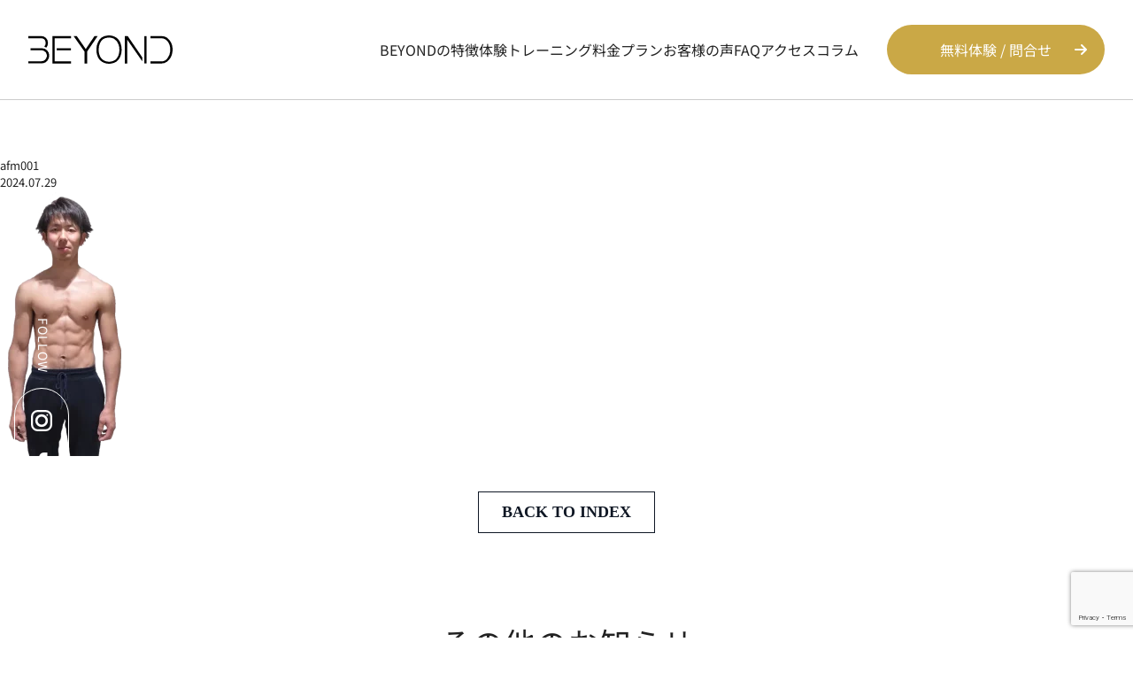

--- FILE ---
content_type: text/html; charset=UTF-8
request_url: https://beyond-tenjin.com/afm001
body_size: 89940
content:
<!DOCTYPE html>
<html dir="ltr" lang="ja" prefix="og: https://ogp.me/ns#">

<head>
  <!-- Google Tag Manager -->
  <script>
    (function(w, d, s, l, i) {
      w[l] = w[l] || [];
      w[l].push({
        'gtm.start': new Date().getTime(),
        event: 'gtm.js'
      });
      var f = d.getElementsByTagName(s)[0],
        j = d.createElement(s),
        dl = l != 'dataLayer' ? '&l=' + l : '';
      j.async = true;
      j.src =
        'https://www.googletagmanager.com/gtm.js?id=' + i + dl;
      f.parentNode.insertBefore(j, f);
    })(window, document, 'script', 'dataLayer', 'GTM-5GJ78RK');
  </script>
  <!-- End Google Tag Manager -->

  <meta name="thumbnail" content="https://beyond-tenjin.com/wp-content/uploads/2025/12/thumbnail.png" />
  <link rel="preload" href="https://beyond-tenjin.com/wp-content/themes/beyond2022/img/kv_person.webp" as="image">
  <link rel="preload" href="https://beyond-tenjin.com/wp-content/themes/beyond2022/img/kv_title_pc.webp" as="image">
  <link rel="preload" href="https://beyond-tenjin.com/wp-content/themes/beyond2022/img/kv_title_sp.webp" as="image">
  <link rel="preload" href="https://beyond-tenjin.com/wp-content/themes/beyond2022/img/kv_parts_pc.webp" as="image">
  <link rel="preload" href="https://beyond-tenjin.com/wp-content/themes/beyond2022/img/kv_parts_sp.webp" as="image">
  <link rel="preload" href="https://beyond-tenjin.com/wp-content/themes/beyond2022/img/kv_bg_pc.webp" as="image">
  <link rel="preload" href="https://beyond-tenjin.com/wp-content/themes/beyond2022/img/kv_bg_sp.webp" as="image">
  <meta charset="UTF-8">
  <meta http-equiv="X-UA-Compatible" content="IE=edge">
  <meta name="viewport" content="width=device-width, initial-scale=1">
  <meta property="og:url" content="http://beyond-tenjin.com">
  <meta property="og:type" content="website">
      <meta property="og:title" content="afm001 - 福岡のパーソナルジム｜【公式】BEYOND福岡天神店">
    <meta property="og:description" content="福岡パーソナルジム,福岡パーソナルトレーニング,福岡パーソナルトレーニングジム,福岡プライベートジム,天神パーソナルジム,天神パーソナルトレーニング,天神パーソナルトレーニングジム,天神プライベートジム,ダイエット,ボディメイク,ダイエットジム,天神,赤坂,中央区,福岡市">
  <meta property="og:site_name" content="BEYOND福岡天神店は、糖質制限をしないダイエット法・ボディメイク術を身につけたい方におすすめのパーソナルトレーニングジムです。無料カウンセリング、体験トレーニング受付中です！">
  <meta name="description" content="福岡市でおすすめのパーソナルジム「BEYOND 福岡天神店」です。 パーソナルトレーニングで男性、女性問わず、糖質制限なしでダイエット・ボディメイクをしたい方はお気軽にお問い合わせください。24時間体験トレーニング受付中。" />
  <meta name="keywords" content="福岡パーソナルジム,福岡パーソナルトレーニング,福岡パーソナルトレーニングジム,福岡プライベートジム,天神パーソナルジム,天神パーソナルトレーニング,天神パーソナルトレーニングジム,天神プライベートジム,ダイエット,ボディメイク,ダイエットジム,天神,赤坂,中央区,福岡市" />
  <meta property="og:image" content="http://beyond-tenjin.com/homepage.jpg">
  <link rel="profile" href="http://gmpg.org/xfn/11">
  <link rel="pingback" href="https://beyond-tenjin.com/xmlrpc.php">
  <link href="https://beyond-tenjin.com/wp-content/themes/beyond2022/css/tailwind_purge_home.min.css" rel="stylesheet">


  <link href="https://beyond-tenjin.com/wp-content/themes/beyond2022/css/hamburgers.css" rel="stylesheet">
  <link rel="stylesheet" href="https://beyond-tenjin.com/wp-content/themes/beyond2022/css/swiper-bundle.min.css" />
  <link rel="stylesheet" href="https://beyond-tenjin.com/wp-content/themes/beyond2022/css/jquery-ui.min.css">
  <link rel="stylesheet" href="https://beyond-tenjin.com/wp-content/themes/beyond2022/js/jquery.timepicker.min.css">

      <link rel="preconnect" href="https://use.fontawesome.com">
    <link rel="preload" as="style" href="https://use.fontawesome.com/releases/v6.2.1/css/all.css">
  
  <title>afm001 | 福岡・天神のパーソナルジム | 【公式】BEYOND(ビヨンド)福岡天神店</title>

		<!-- All in One SEO 4.6.3 - aioseo.com -->
		<meta name="robots" content="max-image-preview:large" />
		<link rel="canonical" href="https://beyond-tenjin.com/afm001" />
		<meta name="generator" content="All in One SEO (AIOSEO) 4.6.3" />
		<meta property="og:locale" content="ja_JP" />
		<meta property="og:site_name" content="福岡・天神のパーソナルジム | 【公式】BEYOND(ビヨンド)福岡天神店 | 【無料体験トレーニング実施】福岡天神のパーソナルトレーニングジム｜BEYOND福岡天神店は、糖質制限をしないダイエット・ボディメイクを身につけたい方におすすめのパーソナルトレーニングジムです。" />
		<meta property="og:type" content="article" />
		<meta property="og:title" content="afm001 | 福岡・天神のパーソナルジム | 【公式】BEYOND(ビヨンド)福岡天神店" />
		<meta property="og:url" content="https://beyond-tenjin.com/afm001" />
		<meta property="article:published_time" content="2024-07-28T21:53:02+00:00" />
		<meta property="article:modified_time" content="2024-07-28T21:53:02+00:00" />
		<meta name="twitter:card" content="summary" />
		<meta name="twitter:title" content="afm001 | 福岡・天神のパーソナルジム | 【公式】BEYOND(ビヨンド)福岡天神店" />
		<script type="application/ld+json" class="aioseo-schema">
			{"@context":"https:\/\/schema.org","@graph":[{"@type":"BreadcrumbList","@id":"https:\/\/beyond-tenjin.com\/afm001#breadcrumblist","itemListElement":[{"@type":"ListItem","@id":"https:\/\/beyond-tenjin.com\/#listItem","position":1,"name":"\u5bb6","item":"https:\/\/beyond-tenjin.com\/","nextItem":"https:\/\/beyond-tenjin.com\/afm001#listItem"},{"@type":"ListItem","@id":"https:\/\/beyond-tenjin.com\/afm001#listItem","position":2,"name":"afm001","previousItem":"https:\/\/beyond-tenjin.com\/#listItem"}]},{"@type":"ItemPage","@id":"https:\/\/beyond-tenjin.com\/afm001#itempage","url":"https:\/\/beyond-tenjin.com\/afm001","name":"afm001 | \u798f\u5ca1\u30fb\u5929\u795e\u306e\u30d1\u30fc\u30bd\u30ca\u30eb\u30b8\u30e0 | \u3010\u516c\u5f0f\u3011BEYOND(\u30d3\u30e8\u30f3\u30c9)\u798f\u5ca1\u5929\u795e\u5e97","inLanguage":"ja","isPartOf":{"@id":"https:\/\/beyond-tenjin.com\/#website"},"breadcrumb":{"@id":"https:\/\/beyond-tenjin.com\/afm001#breadcrumblist"},"author":{"@id":"https:\/\/beyond-tenjin.com\/archives\/author\/admin#author"},"creator":{"@id":"https:\/\/beyond-tenjin.com\/archives\/author\/admin#author"},"datePublished":"2024-07-29T06:53:02+09:00","dateModified":"2024-07-29T06:53:02+09:00"},{"@type":"Organization","@id":"https:\/\/beyond-tenjin.com\/#organization","name":"\u798f\u5ca1\u30fb\u5929\u795e\u306e\u30d1\u30fc\u30bd\u30ca\u30eb\u30b8\u30e0 | \u3010\u516c\u5f0f\u3011BEYOND \u798f\u5ca1\u5929\u795e\u5e97","url":"https:\/\/beyond-tenjin.com\/","logo":{"@type":"ImageObject","url":"https:\/\/beyond-tenjin.com\/wp-content\/uploads\/2024\/02\/ogp.png","@id":"https:\/\/beyond-tenjin.com\/afm001\/#organizationLogo","width":1200,"height":630},"image":{"@id":"https:\/\/beyond-tenjin.com\/afm001\/#organizationLogo"},"contactPoint":{"@type":"ContactPoint","telephone":"+81924062790","contactType":"Reservations"}},{"@type":"Person","@id":"https:\/\/beyond-tenjin.com\/archives\/author\/admin#author","url":"https:\/\/beyond-tenjin.com\/archives\/author\/admin","name":"\u76e3\u4fee\u8005\uff1a\u6797 \u667a\u4e5f","image":{"@type":"ImageObject","@id":"https:\/\/beyond-tenjin.com\/afm001#authorImage","url":"https:\/\/secure.gravatar.com\/avatar\/5e8c7a44b43d8cda9abf9ab52ec640a3?s=96&d=mm&r=g","width":96,"height":96,"caption":"\u76e3\u4fee\u8005\uff1a\u6797 \u667a\u4e5f"}},{"@type":"WebSite","@id":"https:\/\/beyond-tenjin.com\/#website","url":"https:\/\/beyond-tenjin.com\/","name":"\u798f\u5ca1\u30fb\u5929\u795e\u306e\u30d1\u30fc\u30bd\u30ca\u30eb\u30b8\u30e0 | \u3010\u516c\u5f0f\u3011BEYOND \u798f\u5ca1\u5929\u795e\u5e97","alternateName":"\u798f\u5ca1\u30fb\u5929\u795e\u306e\u30d1\u30fc\u30bd\u30ca\u30eb\u30b8\u30e0 | \u3010\u516c\u5f0f\u3011BEYOND \u798f\u5ca1\u5929\u795e\u5e97","description":"\u3010\u7121\u6599\u4f53\u9a13\u30c8\u30ec\u30fc\u30cb\u30f3\u30b0\u5b9f\u65bd\u3011\u798f\u5ca1\u5929\u795e\u306e\u30d1\u30fc\u30bd\u30ca\u30eb\u30c8\u30ec\u30fc\u30cb\u30f3\u30b0\u30b8\u30e0\uff5cBEYOND\u798f\u5ca1\u5929\u795e\u5e97\u306f\u3001\u7cd6\u8cea\u5236\u9650\u3092\u3057\u306a\u3044\u30c0\u30a4\u30a8\u30c3\u30c8\u30fb\u30dc\u30c7\u30a3\u30e1\u30a4\u30af\u3092\u8eab\u306b\u3064\u3051\u305f\u3044\u65b9\u306b\u304a\u3059\u3059\u3081\u306e\u30d1\u30fc\u30bd\u30ca\u30eb\u30c8\u30ec\u30fc\u30cb\u30f3\u30b0\u30b8\u30e0\u3067\u3059\u3002","inLanguage":"ja","publisher":{"@id":"https:\/\/beyond-tenjin.com\/#organization"}}]}
		</script>
		<!-- All in One SEO -->

<link rel="alternate" type="application/rss+xml" title="福岡・天神のパーソナルジム | 【公式】BEYOND(ビヨンド)福岡天神店 &raquo; フィード" href="https://beyond-tenjin.com/feed" />
<link rel="alternate" type="application/rss+xml" title="福岡・天神のパーソナルジム | 【公式】BEYOND(ビヨンド)福岡天神店 &raquo; コメントフィード" href="https://beyond-tenjin.com/comments/feed" />
<link rel="alternate" type="application/rss+xml" title="福岡・天神のパーソナルジム | 【公式】BEYOND(ビヨンド)福岡天神店 &raquo; afm001 のコメントのフィード" href="https://beyond-tenjin.com/feed/?attachment_id=10038" />
<script type="text/javascript">
/* <![CDATA[ */
window._wpemojiSettings = {"baseUrl":"https:\/\/s.w.org\/images\/core\/emoji\/15.0.3\/72x72\/","ext":".png","svgUrl":"https:\/\/s.w.org\/images\/core\/emoji\/15.0.3\/svg\/","svgExt":".svg","source":{"concatemoji":"https:\/\/beyond-tenjin.com\/wp-includes\/js\/wp-emoji-release.min.js?ver=6.5.7"}};
/*! This file is auto-generated */
!function(i,n){var o,s,e;function c(e){try{var t={supportTests:e,timestamp:(new Date).valueOf()};sessionStorage.setItem(o,JSON.stringify(t))}catch(e){}}function p(e,t,n){e.clearRect(0,0,e.canvas.width,e.canvas.height),e.fillText(t,0,0);var t=new Uint32Array(e.getImageData(0,0,e.canvas.width,e.canvas.height).data),r=(e.clearRect(0,0,e.canvas.width,e.canvas.height),e.fillText(n,0,0),new Uint32Array(e.getImageData(0,0,e.canvas.width,e.canvas.height).data));return t.every(function(e,t){return e===r[t]})}function u(e,t,n){switch(t){case"flag":return n(e,"\ud83c\udff3\ufe0f\u200d\u26a7\ufe0f","\ud83c\udff3\ufe0f\u200b\u26a7\ufe0f")?!1:!n(e,"\ud83c\uddfa\ud83c\uddf3","\ud83c\uddfa\u200b\ud83c\uddf3")&&!n(e,"\ud83c\udff4\udb40\udc67\udb40\udc62\udb40\udc65\udb40\udc6e\udb40\udc67\udb40\udc7f","\ud83c\udff4\u200b\udb40\udc67\u200b\udb40\udc62\u200b\udb40\udc65\u200b\udb40\udc6e\u200b\udb40\udc67\u200b\udb40\udc7f");case"emoji":return!n(e,"\ud83d\udc26\u200d\u2b1b","\ud83d\udc26\u200b\u2b1b")}return!1}function f(e,t,n){var r="undefined"!=typeof WorkerGlobalScope&&self instanceof WorkerGlobalScope?new OffscreenCanvas(300,150):i.createElement("canvas"),a=r.getContext("2d",{willReadFrequently:!0}),o=(a.textBaseline="top",a.font="600 32px Arial",{});return e.forEach(function(e){o[e]=t(a,e,n)}),o}function t(e){var t=i.createElement("script");t.src=e,t.defer=!0,i.head.appendChild(t)}"undefined"!=typeof Promise&&(o="wpEmojiSettingsSupports",s=["flag","emoji"],n.supports={everything:!0,everythingExceptFlag:!0},e=new Promise(function(e){i.addEventListener("DOMContentLoaded",e,{once:!0})}),new Promise(function(t){var n=function(){try{var e=JSON.parse(sessionStorage.getItem(o));if("object"==typeof e&&"number"==typeof e.timestamp&&(new Date).valueOf()<e.timestamp+604800&&"object"==typeof e.supportTests)return e.supportTests}catch(e){}return null}();if(!n){if("undefined"!=typeof Worker&&"undefined"!=typeof OffscreenCanvas&&"undefined"!=typeof URL&&URL.createObjectURL&&"undefined"!=typeof Blob)try{var e="postMessage("+f.toString()+"("+[JSON.stringify(s),u.toString(),p.toString()].join(",")+"));",r=new Blob([e],{type:"text/javascript"}),a=new Worker(URL.createObjectURL(r),{name:"wpTestEmojiSupports"});return void(a.onmessage=function(e){c(n=e.data),a.terminate(),t(n)})}catch(e){}c(n=f(s,u,p))}t(n)}).then(function(e){for(var t in e)n.supports[t]=e[t],n.supports.everything=n.supports.everything&&n.supports[t],"flag"!==t&&(n.supports.everythingExceptFlag=n.supports.everythingExceptFlag&&n.supports[t]);n.supports.everythingExceptFlag=n.supports.everythingExceptFlag&&!n.supports.flag,n.DOMReady=!1,n.readyCallback=function(){n.DOMReady=!0}}).then(function(){return e}).then(function(){var e;n.supports.everything||(n.readyCallback(),(e=n.source||{}).concatemoji?t(e.concatemoji):e.wpemoji&&e.twemoji&&(t(e.twemoji),t(e.wpemoji)))}))}((window,document),window._wpemojiSettings);
/* ]]> */
</script>
<style id='wp-emoji-styles-inline-css' type='text/css'>

	img.wp-smiley, img.emoji {
		display: inline !important;
		border: none !important;
		box-shadow: none !important;
		height: 1em !important;
		width: 1em !important;
		margin: 0 0.07em !important;
		vertical-align: -0.1em !important;
		background: none !important;
		padding: 0 !important;
	}
</style>
<style id='classic-theme-styles-inline-css' type='text/css'>
/*! This file is auto-generated */
.wp-block-button__link{color:#fff;background-color:#32373c;border-radius:9999px;box-shadow:none;text-decoration:none;padding:calc(.667em + 2px) calc(1.333em + 2px);font-size:1.125em}.wp-block-file__button{background:#32373c;color:#fff;text-decoration:none}
</style>
<style id='global-styles-inline-css' type='text/css'>
body{--wp--preset--color--black: #000000;--wp--preset--color--cyan-bluish-gray: #abb8c3;--wp--preset--color--white: #ffffff;--wp--preset--color--pale-pink: #f78da7;--wp--preset--color--vivid-red: #cf2e2e;--wp--preset--color--luminous-vivid-orange: #ff6900;--wp--preset--color--luminous-vivid-amber: #fcb900;--wp--preset--color--light-green-cyan: #7bdcb5;--wp--preset--color--vivid-green-cyan: #00d084;--wp--preset--color--pale-cyan-blue: #8ed1fc;--wp--preset--color--vivid-cyan-blue: #0693e3;--wp--preset--color--vivid-purple: #9b51e0;--wp--preset--gradient--vivid-cyan-blue-to-vivid-purple: linear-gradient(135deg,rgba(6,147,227,1) 0%,rgb(155,81,224) 100%);--wp--preset--gradient--light-green-cyan-to-vivid-green-cyan: linear-gradient(135deg,rgb(122,220,180) 0%,rgb(0,208,130) 100%);--wp--preset--gradient--luminous-vivid-amber-to-luminous-vivid-orange: linear-gradient(135deg,rgba(252,185,0,1) 0%,rgba(255,105,0,1) 100%);--wp--preset--gradient--luminous-vivid-orange-to-vivid-red: linear-gradient(135deg,rgba(255,105,0,1) 0%,rgb(207,46,46) 100%);--wp--preset--gradient--very-light-gray-to-cyan-bluish-gray: linear-gradient(135deg,rgb(238,238,238) 0%,rgb(169,184,195) 100%);--wp--preset--gradient--cool-to-warm-spectrum: linear-gradient(135deg,rgb(74,234,220) 0%,rgb(151,120,209) 20%,rgb(207,42,186) 40%,rgb(238,44,130) 60%,rgb(251,105,98) 80%,rgb(254,248,76) 100%);--wp--preset--gradient--blush-light-purple: linear-gradient(135deg,rgb(255,206,236) 0%,rgb(152,150,240) 100%);--wp--preset--gradient--blush-bordeaux: linear-gradient(135deg,rgb(254,205,165) 0%,rgb(254,45,45) 50%,rgb(107,0,62) 100%);--wp--preset--gradient--luminous-dusk: linear-gradient(135deg,rgb(255,203,112) 0%,rgb(199,81,192) 50%,rgb(65,88,208) 100%);--wp--preset--gradient--pale-ocean: linear-gradient(135deg,rgb(255,245,203) 0%,rgb(182,227,212) 50%,rgb(51,167,181) 100%);--wp--preset--gradient--electric-grass: linear-gradient(135deg,rgb(202,248,128) 0%,rgb(113,206,126) 100%);--wp--preset--gradient--midnight: linear-gradient(135deg,rgb(2,3,129) 0%,rgb(40,116,252) 100%);--wp--preset--font-size--small: 13px;--wp--preset--font-size--medium: 20px;--wp--preset--font-size--large: 36px;--wp--preset--font-size--x-large: 42px;--wp--preset--spacing--20: 0.44rem;--wp--preset--spacing--30: 0.67rem;--wp--preset--spacing--40: 1rem;--wp--preset--spacing--50: 1.5rem;--wp--preset--spacing--60: 2.25rem;--wp--preset--spacing--70: 3.38rem;--wp--preset--spacing--80: 5.06rem;--wp--preset--shadow--natural: 6px 6px 9px rgba(0, 0, 0, 0.2);--wp--preset--shadow--deep: 12px 12px 50px rgba(0, 0, 0, 0.4);--wp--preset--shadow--sharp: 6px 6px 0px rgba(0, 0, 0, 0.2);--wp--preset--shadow--outlined: 6px 6px 0px -3px rgba(255, 255, 255, 1), 6px 6px rgba(0, 0, 0, 1);--wp--preset--shadow--crisp: 6px 6px 0px rgba(0, 0, 0, 1);}:where(.is-layout-flex){gap: 0.5em;}:where(.is-layout-grid){gap: 0.5em;}body .is-layout-flex{display: flex;}body .is-layout-flex{flex-wrap: wrap;align-items: center;}body .is-layout-flex > *{margin: 0;}body .is-layout-grid{display: grid;}body .is-layout-grid > *{margin: 0;}:where(.wp-block-columns.is-layout-flex){gap: 2em;}:where(.wp-block-columns.is-layout-grid){gap: 2em;}:where(.wp-block-post-template.is-layout-flex){gap: 1.25em;}:where(.wp-block-post-template.is-layout-grid){gap: 1.25em;}.has-black-color{color: var(--wp--preset--color--black) !important;}.has-cyan-bluish-gray-color{color: var(--wp--preset--color--cyan-bluish-gray) !important;}.has-white-color{color: var(--wp--preset--color--white) !important;}.has-pale-pink-color{color: var(--wp--preset--color--pale-pink) !important;}.has-vivid-red-color{color: var(--wp--preset--color--vivid-red) !important;}.has-luminous-vivid-orange-color{color: var(--wp--preset--color--luminous-vivid-orange) !important;}.has-luminous-vivid-amber-color{color: var(--wp--preset--color--luminous-vivid-amber) !important;}.has-light-green-cyan-color{color: var(--wp--preset--color--light-green-cyan) !important;}.has-vivid-green-cyan-color{color: var(--wp--preset--color--vivid-green-cyan) !important;}.has-pale-cyan-blue-color{color: var(--wp--preset--color--pale-cyan-blue) !important;}.has-vivid-cyan-blue-color{color: var(--wp--preset--color--vivid-cyan-blue) !important;}.has-vivid-purple-color{color: var(--wp--preset--color--vivid-purple) !important;}.has-black-background-color{background-color: var(--wp--preset--color--black) !important;}.has-cyan-bluish-gray-background-color{background-color: var(--wp--preset--color--cyan-bluish-gray) !important;}.has-white-background-color{background-color: var(--wp--preset--color--white) !important;}.has-pale-pink-background-color{background-color: var(--wp--preset--color--pale-pink) !important;}.has-vivid-red-background-color{background-color: var(--wp--preset--color--vivid-red) !important;}.has-luminous-vivid-orange-background-color{background-color: var(--wp--preset--color--luminous-vivid-orange) !important;}.has-luminous-vivid-amber-background-color{background-color: var(--wp--preset--color--luminous-vivid-amber) !important;}.has-light-green-cyan-background-color{background-color: var(--wp--preset--color--light-green-cyan) !important;}.has-vivid-green-cyan-background-color{background-color: var(--wp--preset--color--vivid-green-cyan) !important;}.has-pale-cyan-blue-background-color{background-color: var(--wp--preset--color--pale-cyan-blue) !important;}.has-vivid-cyan-blue-background-color{background-color: var(--wp--preset--color--vivid-cyan-blue) !important;}.has-vivid-purple-background-color{background-color: var(--wp--preset--color--vivid-purple) !important;}.has-black-border-color{border-color: var(--wp--preset--color--black) !important;}.has-cyan-bluish-gray-border-color{border-color: var(--wp--preset--color--cyan-bluish-gray) !important;}.has-white-border-color{border-color: var(--wp--preset--color--white) !important;}.has-pale-pink-border-color{border-color: var(--wp--preset--color--pale-pink) !important;}.has-vivid-red-border-color{border-color: var(--wp--preset--color--vivid-red) !important;}.has-luminous-vivid-orange-border-color{border-color: var(--wp--preset--color--luminous-vivid-orange) !important;}.has-luminous-vivid-amber-border-color{border-color: var(--wp--preset--color--luminous-vivid-amber) !important;}.has-light-green-cyan-border-color{border-color: var(--wp--preset--color--light-green-cyan) !important;}.has-vivid-green-cyan-border-color{border-color: var(--wp--preset--color--vivid-green-cyan) !important;}.has-pale-cyan-blue-border-color{border-color: var(--wp--preset--color--pale-cyan-blue) !important;}.has-vivid-cyan-blue-border-color{border-color: var(--wp--preset--color--vivid-cyan-blue) !important;}.has-vivid-purple-border-color{border-color: var(--wp--preset--color--vivid-purple) !important;}.has-vivid-cyan-blue-to-vivid-purple-gradient-background{background: var(--wp--preset--gradient--vivid-cyan-blue-to-vivid-purple) !important;}.has-light-green-cyan-to-vivid-green-cyan-gradient-background{background: var(--wp--preset--gradient--light-green-cyan-to-vivid-green-cyan) !important;}.has-luminous-vivid-amber-to-luminous-vivid-orange-gradient-background{background: var(--wp--preset--gradient--luminous-vivid-amber-to-luminous-vivid-orange) !important;}.has-luminous-vivid-orange-to-vivid-red-gradient-background{background: var(--wp--preset--gradient--luminous-vivid-orange-to-vivid-red) !important;}.has-very-light-gray-to-cyan-bluish-gray-gradient-background{background: var(--wp--preset--gradient--very-light-gray-to-cyan-bluish-gray) !important;}.has-cool-to-warm-spectrum-gradient-background{background: var(--wp--preset--gradient--cool-to-warm-spectrum) !important;}.has-blush-light-purple-gradient-background{background: var(--wp--preset--gradient--blush-light-purple) !important;}.has-blush-bordeaux-gradient-background{background: var(--wp--preset--gradient--blush-bordeaux) !important;}.has-luminous-dusk-gradient-background{background: var(--wp--preset--gradient--luminous-dusk) !important;}.has-pale-ocean-gradient-background{background: var(--wp--preset--gradient--pale-ocean) !important;}.has-electric-grass-gradient-background{background: var(--wp--preset--gradient--electric-grass) !important;}.has-midnight-gradient-background{background: var(--wp--preset--gradient--midnight) !important;}.has-small-font-size{font-size: var(--wp--preset--font-size--small) !important;}.has-medium-font-size{font-size: var(--wp--preset--font-size--medium) !important;}.has-large-font-size{font-size: var(--wp--preset--font-size--large) !important;}.has-x-large-font-size{font-size: var(--wp--preset--font-size--x-large) !important;}
.wp-block-navigation a:where(:not(.wp-element-button)){color: inherit;}
:where(.wp-block-post-template.is-layout-flex){gap: 1.25em;}:where(.wp-block-post-template.is-layout-grid){gap: 1.25em;}
:where(.wp-block-columns.is-layout-flex){gap: 2em;}:where(.wp-block-columns.is-layout-grid){gap: 2em;}
.wp-block-pullquote{font-size: 1.5em;line-height: 1.6;}
</style>
<link rel='stylesheet' id='contact-form-7-css' href='https://beyond-tenjin.com/wp-content/plugins/contact-form-7/includes/css/styles.css?ver=5.9.8' type='text/css' media='all' />
<link rel='stylesheet' id='walcf7-datepicker-css-css' href='https://beyond-tenjin.com/wp-content/plugins/date-time-picker-for-contact-form-7/assets/css/jquery.datetimepicker.min.css?ver=1.0.0' type='text/css' media='all' />
<link rel='stylesheet' id='grw-public-main-css-css' href='https://beyond-tenjin.com/wp-content/plugins/widget-google-reviews/assets/css/public-main.css?ver=3.7' type='text/css' media='all' />
<style id='rocket-lazyload-inline-css' type='text/css'>
.rll-youtube-player{position:relative;padding-bottom:56.23%;height:0;overflow:hidden;max-width:100%;}.rll-youtube-player:focus-within{outline: 2px solid currentColor;outline-offset: 5px;}.rll-youtube-player iframe{position:absolute;top:0;left:0;width:100%;height:100%;z-index:100;background:0 0}.rll-youtube-player img{bottom:0;display:block;left:0;margin:auto;max-width:100%;width:100%;position:absolute;right:0;top:0;border:none;height:auto;-webkit-transition:.4s all;-moz-transition:.4s all;transition:.4s all}.rll-youtube-player img:hover{-webkit-filter:brightness(75%)}.rll-youtube-player .play{height:100%;width:100%;left:0;top:0;position:absolute;background:url(https://beyond-tenjin.com/wp-content/plugins/rocket-lazy-load/assets/img/youtube.png) no-repeat center;background-color: transparent !important;cursor:pointer;border:none;}
</style>
<script type="text/javascript" defer="defer" src="https://beyond-tenjin.com/wp-content/plugins/widget-google-reviews/assets/js/public-main.js?ver=3.7" id="grw-public-main-js-js"></script>
<link rel="https://api.w.org/" href="https://beyond-tenjin.com/wp-json/" /><link rel="alternate" type="application/json" href="https://beyond-tenjin.com/wp-json/wp/v2/media/10038" /><link rel="EditURI" type="application/rsd+xml" title="RSD" href="https://beyond-tenjin.com/xmlrpc.php?rsd" />
<meta name="generator" content="WordPress 6.5.7" />
<link rel='shortlink' href='https://beyond-tenjin.com/?p=10038' />
<link rel="alternate" type="application/json+oembed" href="https://beyond-tenjin.com/wp-json/oembed/1.0/embed?url=https%3A%2F%2Fbeyond-tenjin.com%2Fafm001" />
<link rel="alternate" type="text/xml+oembed" href="https://beyond-tenjin.com/wp-json/oembed/1.0/embed?url=https%3A%2F%2Fbeyond-tenjin.com%2Fafm001&#038;format=xml" />
<meta name="cdp-version" content="1.5.0" /><meta name="redi-version" content="1.2.7" /><link rel="icon" href="https://beyond-tenjin.com/wp-content/uploads/2021/11/cropped-cropped-favicon-192x192-1-32x32.png" sizes="32x32" />
<link rel="icon" href="https://beyond-tenjin.com/wp-content/uploads/2021/11/cropped-cropped-favicon-192x192-1-192x192.png" sizes="192x192" />
<link rel="apple-touch-icon" href="https://beyond-tenjin.com/wp-content/uploads/2021/11/cropped-cropped-favicon-192x192-1-180x180.png" />
<meta name="msapplication-TileImage" content="https://beyond-tenjin.com/wp-content/uploads/2021/11/cropped-cropped-favicon-192x192-1-270x270.png" />
		<style type="text/css" id="wp-custom-css">
			@charset "UTF-8";
.trainer-img-br50 {
  border-radius: 50%;
}

.c-top-access-ttl {
  font-size: 48px;
  font-weight: bold;
  text-align: center;
  display: block;
  margin-bottom: 64px;
}

.p-top-greviews {
  padding-left: 16px;
  padding-right: 16px;
}

.p-top-greviews-inner {
  width: 640px;
  max-width: 100%;
  padding: 3rem 16px;
  margin: 40px auto 0;
  border: 1px solid #ddd;
  background-color: #fff;
  padding: 15px 25px;
  height: 640px;
  border-radius: 15px;
  overflow: auto;
}

.mb-24 {
  margin-bottom: 24px;
}

.contact-wrap .radio .wpcf7-list-item-label::before {
  min-width: 35px;
}

.contact-group .contact-date p {
  display: flex;
}

.contact-group .grid p span input {
  width: 100%;
}

.thanks-page {
  text-align: center;
  padding: 0 0 6rem;
}

.thanks-page-lead {
  font-size: 28px;
  font-weight: bold;
  margin-bottom: 35px;
}

.thanks-page-text {
  margin-bottom: 100px;
}

.thanks-page-link {
  color: #0693e3;
  text-decoration: underline;
}

.feature_wrap-1 img {
  top: -2rem !important;
}

@media screen and (max-width: 768px) {
  .c-top-access-ttl {
    font-size: clamp(24px, 5.20833vw, 40px);
    margin-bottom: 32px;
  }
  .p-top-greviews-inner {
    max-width: 80w;
  }
  .contact-wrap .radio .wpcf7-list-item-label:before {
    min-width: 24px;
  }
  .thanks-page-lead {
    font-size: 20px;
  }
  .thanks-page-text {
    font-size: 15px;
  }
  .shoplist-sp-inner {
    padding-left: 10px !important;
    padding-right: 10px !important;
  }
}

@media (min-width: 768px) {
  .md:mt-28 {
    margin-top: 7rem;
  }
}

/*page-lp*/
.content .link {
  margin-top: 0 !important;
  border: 0 !important;
  height: auto !important;
  margin-right: auto !important;
}

/*privacy*/
.max-w-3xl {
  max-width: 48rem;
}

.p-privacy-list ul li {
  margin-bottom: 2rem;
  list-style: none;
}

/*course*/
.u-tc-blue {
  color: #0000ff;
}

/*accessページ*/
.p-u-store-list-ttl h2 {
  text-align: center;
  font-size: 2.4rem;
  color: #be9c0d;
  font-weight: 500;
  line-height: 1.7;
  text-align: center;
  letter-spacing: .06em;
  margin: 0 0 4rem;
}

.p-u-store-list-inner {
  width: 800px;
  padding-top: 40px;
  margin: 0 auto;
}

.p-u-store-lists {
  width: 386px;
  margin: 0 auto;
  max-width: 100%;
}

.p-u-store-lists ul li a {
  font-size: 1.8rem;
  display: block;
  padding-left: 30px;
  position: relative;
  margin-bottom: 40px;
  display: inline-block;
}

.p-u-store-lists ul li a::after {
  position: absolute;
  content: "";
  width: 0%;
  height: 2px;
  background: #be9c0d;
  left: 0%;
  bottom: -3px;
}

.p-u-store-lists ul li a:hover::after {
  width: 100%;
  transition: .2s all ease;
}

.p-u-store-lists ul li a span {
  position: absolute;
  top: 50%;
  transform: translateY(-50%);
  left: 0;
  display: block;
  width: 25px;
  height: 25px;
  background: #be9c0d;
  border-radius: 50%;
  font-size: 16px;
  display: flex;
  flex-direction: column;
  align-items: center;
  justify-content: center;
  color: #fff;
}

@media screen and (max-width: 768px) {
  .p-u-store-list-ttl h2 {
    font-size: 1.8rem;
  }
  .p-u-store-list-inner {
    width: 89.3333%;
  }
  .p-u-store-lists ul li a {
    font-size: 1.4rem;
  }
}

/* access - 店舗ページ */
.sub-access-text {
  position: relative;
}

.sub-access-text::after {
  position: absolute;
  content: "";
  width: 48px;
  height: 48px;
  left: 12px;
  top: 50%;
  transform: translatey(-50%);
}

.sub-access-mail {
  padding-left: 32px;
}

.sub-access-mail::after {
  background: url(http://beyond-tenjin.com/wp-content/uploads/2024/04/mail.png) center center/cover no-repeat;
}

.sub-access-tel::after {
  background: url(http://beyond-tenjin.com/wp-content/uploads/2024/04/tel-1.png) center center/cover no-repeat;
}

.sub-access-text .sp-br {
  display: none;
}

@media screen and (max-width: 767px) {
  .sub-page-access > .bg_txt {
    z-index: -1 !important;
  }

	
  .sub-access-text {
    font-size: 13px;
  }
  .sub-access-text::after {
    width: 32px;
    height: 32px;
    left: 3%;
  }
}

@media screen and (max-width: 540px) {
  .sub-access-text {
    display: flex !important;
    justify-content: center;
    flex-direction: column;
    align-items: center;
    font-size: 12px;
  }
  .sub-access-text::after {
    left: 2%;
  }
  .sub-access-mail {
    padding-left: 20px;
  }
  .sub-access-text .sp-br {
    display: block;
  }
}


/*thanks page 修正 2024/04/22 */
@media (min-width: 767px){
	  .md\:py-28 {
        padding-top: 7rem;
        padding-bottom: 7rem;
    }
	
	.md\:mt-28 {
        margin-top: 7rem;
    }
	}
.mt-16 {
    margin-top: 4rem;
}
.fz-18{
	font-size: 18px;
}

.has-text-align-center{
	text-align: center;
}


 
.p-thanks-line{
	
	padding: 48px 16px 64px;
}

.p-thanks-line-link{
	position: relative;
	display: flex;
	align-items: center;
	justify-content:center;
	gap: 8px;
	width: 260px;
	color: #fff;
	margin: 0 auto;
	background: #00C300; 	
	padding: 24px 16px;
	font-size: 16px;

}

.p-thanks-line-link:hover{
	opacity: .7;
	transition: .2s all ease;
}

.p-thanks-line-img{
	position: absolute;
	left: 5%;
	top: 50%;
	transform: translatey(-50%);
	display: block;
	width: 56px;
}

.p-thanks-notes{
	padding: 0 16px;
	max-width: 100%;
	width: 640px;
	margin: 0 auto;
}

.p-thanks-notes__accent{
	text-align: center;
	font-size: 15px;
	color: #e37777;
	margin-bottom: 32px;
}

.p-thanks-notes__text{
	font-size: 15px;
}

.p-thanks-notes__text a{
	text-decoration: underline;
}

@media (max-width: 767px){
	 .p-thanks-notes__accent{
		font-size: 13px;
	}

	.p-thanks-notes__text{
		font-size: 13px;
	}

}

/*textareaの必須項目を消す */

.contact-group__textarea .parsley-required{
	display: none;
}


/*  faq */
.p-faq{
	padding-top: 0 ;
}

/* contact　fotm カレンダー */
.ui-datepicker-prev .ui-icon{
	clip-path: polygon(0 50%, 100% 0, 100% 100%);100%);
	background: #000; 
}

.ui-datepicker-next .ui-icon{
	clip-path: polygon(0 0, 100% 50%, 0 100%);
	background: #000; 
}

/*2024/06/30 sp_cta_btn */
.p-cta_sp{
	display: none;
	position: fixed;
	bottom: 0;
	left:0;
	width: 100%;
	z-index: 10000;
} 

.p-cta_sp_wrap{
	position: relative;
	background: #fff;
	padding-bottom: 5px;
}

.p-cta_sp_btns{
	width: 100%;
	position: absolute;
	bottom: 5px;
	left: 50%;
	transform: translatex(-50%);
	display: flex;
	align-items: center;
	gap: 4VW;
	padding: 0 2vw;
}

.p-cta_sp_btn{
	color: #ffff;
	border-radius: 30px;
	display: block;
	width: 100%;
	text-align: center;
	font-size: 4vw; 
	padding: 1vw 0;
	font-weight: bold;
	
}

.p-cta_sp_btn__web{
	 background: linear-gradient(to bottom, #f3b685, #ec8944);
	border: 3px solid #ca8957;
 
}

.p-cta_sp_btn__tel{
	 background: linear-gradient(to bottom, #81e0bb, #49b88d);
	border: 3px solid #4da183;
 
}

.p-cta_sp_btn__text{
	position: relative; 
	display: inline-block;
}

.p-cta_sp_btn__text span{
	position: absolute;
	top: 50%;
	transform: translatey(-50%);
	
}

.p-cta_sp_btn__text--web span{
		left: -30%;
}

.p-cta_sp_btn__text--tel span{
	left: -15%;
}


@media screen and (max-width: 768px){
	.p-cta_sp{
		display: block;
}
}


/* before-after 2024 */

/*p-baf-pc  */
.p-baf-pc {
    display: block;
}

@media screen and (max-width: 768px) {
    .p-baf-pc {
        display: none;
    }
}

.p-baf-pc-items {
    width: 960px;
    max-width: 100%;
    margin: 0 auto;
    display: flex;
    flex-wrap: wrap;
    gap: 30px;
    padding: 0 16px;

}

.p-baf-pc-item {
    width: calc(50% - 15px);
    padding: 30px;
    max-width: 100%;
    background: #fff;

}

.p-baf-pc-item__ttl {
    text-align: center;
    padding-bottom: 16px;
}

.p-baf-pc-item__ttl h3 {
    color: #CBA947;
    font-size: 20px;
    font-weight: bold;
}

.p-baf-pc-item__ttl span {
    font-size: 24px;
    font-weight: 500;
}

.p-baf-pc-item-images {
    display: flex;
    align-items: center;
    justify-content: space-between;
    overflow: hidden;
}

.p-baf-pc-item-images span {
    display: block;
    width: 20px;
	
}



.p-baf-pc-item__triangle {
    background: linear-gradient(to right, #f0f2f3 1%, #000 1%, #000 99%);
    height: 100%;
    width: calc(100% - 320px);

}



.p-baf-pc-item__triangle span {
    background: #f0f2f3;
    display: block;
    clip-path: polygon(0% 0%, 100% 50%, 0% 100%);
    width: 60px;
    height: 327.9px;
    max-width: 100%;
}

@media screen and (max-width: 960px) {
    .p-baf-pc-item__triangle {
        height: 100%;
        width: 17vw;
			height: 27.92vw;
			max-height: 245.92px;

    }

    .p-baf-pc-item__triangle span {
        height: 245.92px;
    }

}

.p-baf-pc-item-image__bf {
    background: #f0f2f3;
    width: 160px;
    max-width: 100%;
    position: relative;

}


.p-baf-pc-item-image__bf span {
    position: absolute;
    padding: 4px;
    background: #CBA947;
    bottom: 16px;
    color: #fff;
    font-size: 1.4rem;
    width: 142px;
    font-weight: 400;
    display: inline-block;
    left: 50%;
    text-align: center;
    letter-spacing: 1.2px;
    transform: translatex(-50%);
}


@media screen and (max-width: 960px) {
    .p-baf-pc-item-image__bf {
        width: 120px;
    }

    .p-baf-pc-item-image__bf span {
        width: 80px;
    }
}


.p-baf-pc-item-image__af {
    background: #000;
    width: 160px;
    max-width: 100%;
    position: relative;
}

.p-baf-pc-item-image__af span {
    position: absolute;
    padding: 4px;
    background: #CBA947;
    bottom: 16px;
    color: #fff;
    font-size: 1.4rem;
    width: 142px;
    font-weight: 400;
    display: inline-block;
    left: 50%;
    text-align: center;
    letter-spacing: 1.2px;
    transform: translatex(-50%);

}

@media screen and (max-width: 960px) {
    .p-baf-pc-item-image__af {
        width: 120px;
    }

    .p-baf-pc-item-image__af span {
        width: 80px;
    }
}

.p-baf-pc-item-body-top {
    display: flex;
    justify-content: space-between;
    align-items: center;
    padding: 24px 16px;
}

.p-baf-pc-item-period {
    display: inline-block;
    padding: 10px;
    color: #fff;
    padding: 0 12px;
    font-size: 14px;
    letter-spacing: 1.2px;
    -webkit-clip-path: polygon(4% 0, 100% 0, 96% 100%, 0 100%);
    clip-path: polygon(4% 0, 100% 0, 96% 100%, 0 100%);
    background: linear-gradient(90deg, #AB8A48 0%, #DFBB72 100%);
    font-weight: bold;
    white-space: nowrap;

}

.p-baf-pc-item-period span {
    font-size:24px;
    font-family: century-gothic, sans-serif;
    font-weight: 400;

}

.p-baf-pc-item-name {
    font-size: 16px;
    font-weight: bold;
}



.p-baf-pc-item-name span {
    font-weight: normal;
    font-size: 14px;
}

.p-baf-pc-item-detail-list {
    display: flex;
    align-items: center;
    justify-content: space-between;
    border-bottom: 1px solid #707070;
    padding-bottom:8px;
    margin-bottom: 	8px;

}

.p-baf-pc-item-detail__weight {
    width: 88px;
    font-size: 16px;
    background-color: #FEF3DE;
    padding: 0.4vw 0;
    display: flex;
    align-items: center;
    justify-content: center;
    font-weight: 500;
}

@media screen and (max-width: 960px) {
    .p-baf-pc-item-detail__weight p {
        font-size: 12px;
    }
}

.p-baf-pc-item-detail__number {
    display: flex;
    align-items: center;
    column-gap: 10px;
}

.p-baf-pc-item-detail__number {
    font-size: 16px;
    font-weight: 500;
    line-height: 1;
    font-weight: 500;
}

.p-baf-pc-item-detail__number span {
    width: 8px;
    display: inline-block;

}

.p-baf-pc-item-detail__result {
    color: #8F0000;
    font-size: 22px;
    font-weight: 700;
}



/*p-baf-sp  */
.p-baf-sp {
    display: none;
}

@media screen and (max-width: 768px) {
    .p-baf-sp {
        display: block;
    }
}

.p-baf-sp-items {
    padding: 0 16px;
}

.p-baf-sp-item {
    margin-bottom: 80px;
}

.p-baf-sp-item__ttl {
    text-align: center;
    padding-bottom: 32px;
}

.p-baf-sp-item__ttl h3 {
    color: #CBA947;
    font-size: 20px;
    font-weight: bold;
}

.p-baf-sp-item__ttl span {
    font-size: 24px;
    font-weight: 500;
}

.p-baf-sp-item-bf {
    display: flex;
    justify-content: space-between;
}

.p-baf-sp-item-number__ttl h3 {
    display: block;
    width: 130px;
    font-size: 1.3rem;
    padding: 8px 5px;
    margin: 0 0 1rem;
    border: 1px solid #333;
    text-align: center;

}

.p-baf-sp-item-number__list {
    padding: 24px 0 0 0px;
}

.p-baf-sp-item-number__list ul li {
    display: flex;
    align-items: center;


}

.p-baf-sp-item-number__list>ul>li:not(:last-child) {
    margin-bottom: 8px;
}

.p-baf-sp-item-number__list ul li span {
    display: block;
    width: 75px;
}

.p-baf-sp-item-number__list ul li p {
    font-size: 22px;
	width: 75px;
}

.p-baf-sp-item-image {
    width: 30vw;
    min-width: 140px;
}

.p-baf-sp-item-af {
    position: relative;
    padding-top: 16px;
}

.p-baf-sp-item-af .p-baf-sp-item-number__ttl h3 {
    margin-left: auto;
}

.p-baf-sp-item-af .p-baf-sp-item-numbers {
    background: #000;
    color: #fff;
    padding-right: 24px;
    padding-bottom: 24px;
}

.p-baf-sp-item-af .p-baf-sp-item-number__list ul li {
    justify-content: right;
}


.p-baf-sp-item-af .p-baf-sp-item-image {
    position: absolute;
    left: 0;
    bottom: 0;
}

.p-baf-sp-item-result {
    background: #be9c0d;
    padding: 16px;
}

.p-baf-sp-item-result-list ul {
    display: flex;
    justify-content: center;
    color: #fff;
    gap: 16px;

}

.p-baf-sp-item-result-list ul h4 {
    font-size: 16px;
}


.p-baf-sp-item-result-list ul span {
    font-size: 22px;
    font-weight: 500;
    padding-right: 4px;
}

.p-baf-sp-item-result-list ul p {
    font-size: 16px;
}

/* page voice baf 2024  */

.before_after_section .p-baf-pc-item-images {
    width: 450px;
    max-width: 100%;
    margin: 0 auto;
}


.before_after_section .p-baf-pc-items {
    flex-direction: column;
}

.before_after_section .p-baf-pc-item {
    width: 100%;
}

@media screen and (max-width: 540px) {
    .page_content .before_after {
        padding: 15px 0 !important;

    }

    .before_after .p-baf-sp-item-number__list {
        padding-left: 0;
    }

    .before_after .p-baf-sp-item-numbers {
        padding-right: 16px;
    }

    .before_after .p-baf-sp-items {
        padding: 0;
    }
}

.p-price-box003 .pl-12 {
    padding-left: 0;
}

@media (min-width: 768px) {

    /* .p-life-coruse .md\:px-28 {
        padding-left: 0rem;
        padding-right: 0rem;
    } */
}

@media screen and (max-width: 960px) {

    .before_after_section .p-baf-pc-item__triangle {
        background: linear-gradient(to right, #f0f2f3 1%, #000 1%, #000 99%);
        height: 100%;
        width: calc(100% - 320px);


    }
	
	
.before_after_section	.p-baf-pc-item__triangle {
    background: linear-gradient(to right, #f0f2f3 1%, #000 1%, #000 99%);
    height: 100%;
    width: calc(100% - 320px);
	height: 328px;
	max-height: 100%;

}


.before_after_section .p-baf-pc-item__triangle span {
    background: #f0f2f3;
    display: block;
    clip-path: polygon(0% 0%, 100% 50%, 0% 100%);
    width: 60px;
    height: 328px;
    max-width: 100%;
}

}

.p-lp-eating,
.p-lp-protein{
	padding: 4rem 0px;
}

.p-life-coruse {
	padding-left: 0;
	padding-right: 0;
}

/* .p-lp-eating-inner,
.p-lp-protein-inner{
	display: flex;
	grid-template-columns: repeat(2, minmax(0, 1fr));
}
 */
.p-lp-eating__right,
.p-lp-protein__right{
	padding: 20px;
	
}

.p-lp-eating-images{
	width: 568px;
	max-width: 100%;
}

.p-baf-pc-item-detail__number  p{
	display: block;
	width: 56px;
}

.p-baf-pc-item-detail__number span {
    display: block;

}

.p-baf-pc-item-detail__number {
    display: flex;
    align-items: center;
    column-gap: 1vw;
}

.p-baf-pc-item-detail__number {
    font-size: 16px;
    font-weight: 500;
    line-height: 1;
    font-weight: 500;
}

.p-baf-pc-item-detail__number span {
    display: inline-block;

}

.p-baf-pc-item-detail__result {
    color: #8F0000;
    font-size: 22px;
    font-weight: 700;
	width:80px;
	text-align: center;
}

@media screen and (max-width: 960px) {

    .before_after_section .p-baf-pc-item__triangle {
        background: linear-gradient(to right, #f0f2f3 1%, #000 1%, #000 99%);
        height: 100%;
        width: calc(100% - 240px);
			max-height: 248px;


    }
}


/* 2024/08/24 cta変更01 */
.br-sp-visible {
  display: none;
}

@media screen and (max-width: 520px) {
  .br-sp-visible {
    display: block;
  }
}

.p-cta-sec01 {
  background: #0b0b0b;
  background-image: none !important;
  padding-top: 0 !important;
  padding-bottom: 0 !important;
  padding: 0 !important;
}

.p-cta-sec01-inner {
  width: 1080px;
  max-width: 100%;
  margin: 0 auto;
  background: url(https://beyond-yotsuya-kojimachi.com/wp-content/uploads/2024/08/feature-02.webp) center center/cover no-repeat;
}

.p-cta-sec01-bs {
  background: rgba(11, 11, 11, 0.8);
  padding-top: 32px;
  padding-bottom: 64px;
}

.p-cta-sec01-ttl {
  position: relative;
  margin-bottom: 60px;
}

@media screen and (max-width: 520px) {
  .p-cta-sec01-ttl {
    margin-bottom: 36px;
  }
}

.p-cta-sec01-ttl-line {
  position: absolute;
  top: 50%;
  transform: translateY(-50%);
  background: #fff;
  height: 5px;
  width: 100%;
}

.p-cta-sec01-ttl-box {
  clip-path: polygon(5% 0%, 100% 0%, 95% 100%, 0% 100%);
  background: #fff;
  width: 550px;
  max-width: 100%;
  margin: 0 auto;
}

@media screen and (max-width: 768px) {
  .p-cta-sec01-ttl-box {
    width: 450px;
  }
}

@media screen and (max-width: 520px) {
  .p-cta-sec01-ttl-box {
    width: 300px;
  }
}

.p-cta-sec01-ttl-box h3 {
  color: #c9ab56;
  display: flex;
  align-items: center;
  justify-content: center;
}

.p-cta-sec01-ttl-box h3 span {
  font-size: 45px;
}

@media screen and (max-width: 768px) {
  .p-cta-sec01-ttl-box h3 span {
    font-size: 32px;
  }
}

@media screen and (max-width: 520px) {
  .p-cta-sec01-ttl-box h3 span {
    font-size: 24px;
  }
}

.p-cta-sec01-ttl-box h3 p {
  font-size: 50px;
}

@media screen and (max-width: 768px) {
  .p-cta-sec01-ttl-box h3 p {
    font-size: 36px;
  }
}

@media screen and (max-width: 520px) {
  .p-cta-sec01-ttl-box h3 p {
    font-size: 28px;
  }
}

.p-cta-sec01-lead-top {
  font-size: 37px;
  font-weight: 500;
  color: #fff;
  text-align: center;
  text-shadow: 2px 2px 4px rgba(0, 0, 0, 0.5);
  margin-bottom: 32px;
}

@media screen and (max-width: 768px) {
  .p-cta-sec01-lead-top {
    font-size: 24px;
  }
}

@media screen and (max-width: 520px) {
  .p-cta-sec01-lead-top {
    font-size: 20px;
    margin-bottom: 16px;
  }
}

.p-cta-sec01-lead-top span {
  position: relative;
  z-index: 2;
}

.p-cta-sec01-lead-top span::after {
  position: absolute;
  content: "";
  width: 100%;
  height: 12px;
  background: #aa934f;
  z-index: -1;
  left: 50%;
  transform: translateX(-50%);
  bottom: 1px;
}

@media screen and (max-width: 768px) {
  .p-cta-sec01-lead-top span::after {
    height: 8px;
  }
}

.p-cta-sec01-lead-bottom {
  text-align: center;
  font-size: 33px;
  font-weight: 600;
  color: #fff;
  margin-bottom: 100px;
}

@media screen and (max-width: 768px) {
  .p-cta-sec01-lead-bottom {
    font-size: 26px;
    font-weight: 500;
  }
}

@media screen and (max-width: 520px) {
  .p-cta-sec01-lead-bottom {
    font-size: 22px;
  }
}

.p-cta-sec01-btn-top {
  position: relative;
}

.p-cta-sec01-btn-top__message {
  position: absolute;
  left: 50%;
  transform: translateX(-50%);
  top: -54px;
  background: #fff;
  border: 4px solid #ed8b47;
  text-align: center;
  width: 400px;
  padding: 8px 0;
}

@media screen and (max-width: 768px) {
  .p-cta-sec01-btn-top__message {
    width: 320px;
  }
}

@media screen and (max-width: 520px) {
  .p-cta-sec01-btn-top__message {
    width: 280px;
  }
}

.p-cta-sec01-btn-top__message--top p {
  font-size: 22px;
  line-height: 1;
  margin-bottom: 4px;
}

@media screen and (max-width: 768px) {
  .p-cta-sec01-btn-top__message--top p {
    font-size: 18px;
  }
}

@media screen and (max-width: 520px) {
  .p-cta-sec01-btn-top__message--top p {
    font-size: 16px;
  }
}

.p-cta-sec01-btn-top__message--bottom {
  font-size: 26px;
  font-weight: 500;
  line-height: 1;
}

@media screen and (max-width: 768px) {
  .p-cta-sec01-btn-top__message--bottom {
    font-size: 22px;
  }
}

@media screen and (max-width: 520px) {
  .p-cta-sec01-btn-top__message--bottom {
    font-size: 18px;
  }
}

.p-cta-sec01-btn-top__message--bottom span {
  font-size: 22px;
  font-weight: 400;
}

@media screen and (max-width: 768px) {
  .p-cta-sec01-btn-top__message--bottom span {
    font-size: 18px;
  }
}

.p-cta-sec01-btn-top__link {
  width: 532px;
  margin: 0 auto;
  border-radius: 6px;
  color: #fff;
  display: flex;
  padding: 4px;
  background: linear-gradient(to bottom, #f3b685, #ec8741);
  margin-bottom: 48px;
}

@media screen and (max-width: 768px) {
  .p-cta-sec01-btn-top__link {
    width: 480px;
  }
}

@media screen and (max-width: 520px) {
  .p-cta-sec01-btn-top__link {
    width: 360px;
  }
}

.p-cta-sec01-btn-top__link--left {
  font-size: 36px;
  font-weight: 400;
  background: #2c2c2c;
  line-height: 2;
  border-top-left-radius: 6px;
  border-bottom-left-radius: 6px;
  width: 170px;
  text-align: center;
  padding: 12px 0;
}

@media screen and (max-width: 768px) {
  .p-cta-sec01-btn-top__link--left {
    font-size: 32px;
    padding: 8px 0;
  }
}

@media screen and (max-width: 520px) {
  .p-cta-sec01-btn-top__link--left {
    font-size: 22px;
    width: 120px;
  }
}

.p-cta-sec01-btn-top__link--right {
  font-size: 45px;
  font-weight: 400;
  text-align: center;
  width: calc(100% - 170px);
  padding: 12px 0;
}

@media screen and (max-width: 768px) {
  .p-cta-sec01-btn-top__link--right {
    font-size: 38px;
    padding: 10px 0;
  }
}

@media screen and (max-width: 520px) {
  .p-cta-sec01-btn-top__link--right {
    font-size: 26px;
    width: calc(100% - 120px);
  }
}

.p-cta-sec01-btn-top__link--right span {
  width: 54px;
  display: inline-block;
  padding: 0 10px;
}

@media screen and (max-width: 768px) {
  .p-cta-sec01-btn-top__link--right span {
    width: 46px;
  }
}

@media screen and (max-width: 520px) {
  .p-cta-sec01-btn-top__link--right span {
    width: 40px;
  }
}

.p-cta-sec01-btn-bottom__link {
  display: block;
  width: 460px;
  max-width: 100%;
  margin: 0 auto;
  background: linear-gradient(to bottom, #90ebc7, #3daf83);
  color: #fff;
  font-size: 45px;
  text-align: center;
  font-weight: 400;
  padding: 12px 0;
  border-radius: 6px;
}

@media screen and (max-width: 768px) {
  .p-cta-sec01-btn-bottom__link {
    font-size: 32px;
    width: 360px;
  }
}

@media screen and (max-width: 520px) {
  .p-cta-sec01-btn-bottom__link {
    font-size: 24px;
    width: 280px;
  }
}

.p-cta-sec01-btn-bottom__link span {
  display: inline-block;
  width: 48px;
  line-height: 1;
}

@media screen and (max-width: 768px) {
  .p-cta-sec01-btn-bottom__link span {
    width: 36px;
    padding: 0 2px;
  }
}

@media screen and (max-width: 520px) {
  .p-cta-sec01-btn-bottom__link span {
    width: 32px;
  }
}

/* company ページ修正 */

.text-lg {
    font-size: 1.125rem;
    line-height: 1.75rem;
}

.mb-20 {
    margin-bottom: 5rem;
}

.p-4 {
    padding: 1rem;
}

.max-w-3xl {
    max-width: 48rem;
}

.w-32 {
    width: 8rem;
}

.mb-2 {
    margin-bottom: 0.5rem;
}

		</style>
		<noscript><style id="rocket-lazyload-nojs-css">.rll-youtube-player, [data-lazy-src]{display:none !important;}</style></noscript>  <link rel="stylesheet" href="https://beyond-tenjin.com/wp-content/themes/beyond2022/style.css?1766044538" type="text/css" />
  <link rel="stylesheet" href="https://beyond-tenjin.com/wp-content/themes/beyond2022/style2023.css" />
    <script type="text/javascript">
    (function(c, l, a, r, i, t, y) {
      c[a] = c[a] || function() {
        (c[a].q = c[a].q || []).push(arguments)
      };
      t = l.createElement(r);
      t.async = 1;
      t.src = "https://www.clarity.ms/tag/" + i;
      y = l.getElementsByTagName(r)[0];
      y.parentNode.insertBefore(t, y);
    })(window, document, "clarity", "script", "dkq78u9cts");
  </script>
</head>

<body>
  <PageMap>
    <DataObject type="thumbnail">
      <Attribute name="src" value="https://beyond-tenjin.com/wp-content/uploads/2025/12/thumbnail.png" />
      <Attribute name="width" value="2560" />
      <Attribute name="height" value="1440" />
    </DataObject>
  </PageMap>
  <!-- Google Tag Manager (noscript) -->
  <noscript><iframe src="https://www.googletagmanager.com/ns.html?id=GTM-5GJ78RK"
      height="0" width="0" style="display:none;visibility:hidden"></iframe></noscript>
  <!-- End Google Tag Manager (noscript) -->

  
  <script type="text/javascript" charset="utf-8" src="https://kenga.tech/heatmaps-vqxfxhbutqoagyjx.js"></script>
          <header id="header_page" class="fixed w-full top-0 z-50 border-b border-ccc bg-white text-222">
        
        <div class="px-4 relative md:hidden">
          <div class="header_inner flex items-center">
            <div class="header_logo">
              <h1>
                <a class="transition hover:opacity-60" href="https://beyond-tenjin.com/">
                  <svg class="fill-current" xmlns="http://www.w3.org/2000/svg" viewBox="0 0 164 31.64">
                    <title>福岡・天神のパーソナルジム | 【公式】BEYOND福岡天神店</title>
                    <g>
                      <path d="M164,16.8c-.07.61-.13,1.22-.22,1.83a15.78,15.78,0,0,1-6,10.6,10,10,0,0,1-6.23,2.07H138.83V29h.44c3.88,0,7.75-.06,11.62,0a8.72,8.72,0,0,0,7.43-3.65,14.65,14.65,0,0,0,3-7.65,15.74,15.74,0,0,0-.88-7.51,11.8,11.8,0,0,0-4.28-5.57,7.77,7.77,0,0,0-4.59-1.4H138.83V.8h12.94A10.55,10.55,0,0,1,159.29,4a15.27,15.27,0,0,1,4.58,9.58,8.84,8.84,0,0,0,.13,1Z"></path>
                      <path d="M0,28.82H14.6a6.36,6.36,0,0,0,5.65-3.22,5.81,5.81,0,0,0-1.9-8l-.35-.2a6.81,6.81,0,0,0-3.45-.87H2.39V14.27h.18c4.25,0,8.5,0,12.75,0A8.23,8.23,0,0,1,21.6,17a8.6,8.6,0,0,1-6.71,14.16H0Z"></path>
                      <path d="M0,.77H2c4.26,0,8.52.06,12.78,0a7.32,7.32,0,0,1,7.48,7.15c0,.21,0,.41,0,.62a8.75,8.75,0,0,1-1.53,4.92l-.12.15-2.52-.95c.1-.12.21-.27.32-.42a6.36,6.36,0,0,0,1.18-5,5,5,0,0,0-5-4H.47L0,3.17Z"></path>
                      <path d="M106.08,16a17.51,17.51,0,0,1-1.83,8.32,12.9,12.9,0,0,1-9.86,7.07,15.72,15.72,0,0,1-8.45-.85A13.18,13.18,0,0,1,78.24,22a20.14,20.14,0,0,1-.82-7.48A17.49,17.49,0,0,1,79,8,13,13,0,0,1,90.12.11a14.81,14.81,0,0,1,7.72,1.13A13.34,13.34,0,0,1,105,9.18,19.87,19.87,0,0,1,106.08,16Zm-2.56,0a17.89,17.89,0,0,0-.8-5.49A11.4,11.4,0,0,0,97.5,3.8a11.45,11.45,0,0,0-7-1.36,10.63,10.63,0,0,0-9.09,6.29A15.65,15.65,0,0,0,80,15a17.12,17.12,0,0,0,.9,6.84,11,11,0,0,0,6,6.58,12.39,12.39,0,0,0,6.31.86A10.7,10.7,0,0,0,102.14,23,15.62,15.62,0,0,0,103.52,16Z"></path>
                      <path d="M48.42,29v2.32H27.31V.8H48.42V3.17H29.89V29Z"></path>
                      <path d="M112.32,31.28h-2.56V.78h3a.58.58,0,0,1,.43.23q8.11,11.64,16.19,23.28a1.05,1.05,0,0,1,.15.43V28.9L112.4,4.7h-.08Z"></path>
                      <path d="M78.78.78,77.93,2Q72.47,9.88,67,17.75a1.24,1.24,0,0,0-.22.7V31.28H63.91V18.52a1.29,1.29,0,0,0-.27-.83q-6-8.28-11.9-16.55L51.52.81h3.12a.7.7,0,0,1,.68.34Q59.49,7,63.68,13l1.61,2.29,2-2.94L75,1a.48.48,0,0,1,.5-.26C76.58.79,77.63.78,78.78.78Z"></path>
                      <path d="M131.89.8h2.5V31.27h-2.5Z"></path>
                      <path d="M48.42,14.36v2.25H32.24V14.36Z"></path>
                    </g>
                  </svg>
                </a>
              </h1>
            </div>
            <div class="flex gap-4 items-center ml-12">
              <a class="transition hover:opacity-60" href="https://www.instagram.com/beyond_tenjin?igsh=MWxlcThmdXRrdHNjbQ==" target="_blank">
                <svg class="fill-current" xmlns="http://www.w3.org/2000/svg" width="20" height="20" viewBox="0 0 20 20">
                  <g>
                    <path d="M13.75,0H6.25A6.251,6.251,0,0,0,0,6.25v7.5A6.251,6.251,0,0,0,6.25,20h7.5A6.251,6.251,0,0,0,20,13.75V6.25A6.251,6.251,0,0,0,13.75,0Zm4.375,13.75a4.38,4.38,0,0,1-4.375,4.375H6.25A4.38,4.38,0,0,1,1.875,13.75V6.25A4.38,4.38,0,0,1,6.25,1.875h7.5A4.38,4.38,0,0,1,18.125,6.25Z" />
                  </g>
                  <g transform="translate(3.996 3.996)">
                    <path d="M134,128a6,6,0,1,0,6,6A6,6,0,0,0,134,128Zm0,9.757A3.753,3.753,0,1,1,137.757,134,3.758,3.758,0,0,1,134,137.757Z" transform="translate(-128 -128)" />
                  </g>
                  <g transform="translate(14.498 3.902)">
                    <circle cx="0.8" cy="0.8" r="0.8" />
                  </g>
                </svg>
              </a>
              <a class="transition hover:opacity-60" href="https://www.facebook.com/beyond.fukuokatenjin/" target="_blank">
                <svg class="fill-current" xmlns="http://www.w3.org/2000/svg" width="11" height="20" viewBox="0 0 11 20">
                  <g transform="translate(0 -6)">
                    <path d="M32.6,0H29.954a4.6,4.6,0,0,0-4.887,4.922V7.186H22.423A.421.421,0,0,0,22,7.6v3.281a.421.421,0,0,0,.423.415h2.644v8.287A.421.421,0,0,0,25.49,20H28.96a.421.421,0,0,0,.423-.415V11.277h3.11a.421.421,0,0,0,.423-.415V7.58a.406.406,0,0,0-.127-.291.421.421,0,0,0-.3-.125H29.362V5.254c0-.914.233-1.391,1.438-1.391h1.777A.421.421,0,0,0,33,3.448V.415A.4.4,0,0,0,32.6,0Z" transform="translate(-22 6)" />
                  </g>
                </svg>
              </a>
              <a class="transition hover:opacity-60" href="https://twitter.com/BEYOND_TENJIN" target="_blank">
                <svg class="fill-current" xmlns="http://www.w3.org/2000/svg" width="20" height="17" viewBox="0 0 20 17">
                  <path d="M-824.266,2895.642c7.547,0,11.675-6.54,11.675-12.21,0-.186,0-.371-.012-.555a8.572,8.572,0,0,0,2.047-2.222,7.92,7.92,0,0,1-2.357.676,4.279,4.279,0,0,0,1.8-2.374,8,8,0,0,1-2.605,1.042,4.017,4.017,0,0,0-3-1.356,4.2,4.2,0,0,0-4.1,4.291,4.47,4.47,0,0,0,.107.979,11.489,11.489,0,0,1-8.458-4.484,4.428,4.428,0,0,0-.556,2.157,4.343,4.343,0,0,0,1.826,3.572,3.937,3.937,0,0,1-1.859-.537c0,.018,0,.036,0,.054a4.25,4.25,0,0,0,3.292,4.208,3.952,3.952,0,0,1-1.082.151,3.921,3.921,0,0,1-.771-.078,4.136,4.136,0,0,0,3.833,2.981,8.009,8.009,0,0,1-5.1,1.837,7.958,7.958,0,0,1-.979-.06,11.25,11.25,0,0,0,6.29,1.928" transform="translate(830.556 -2878.642)" />
                </svg>
              </a>
              <a class="transition hover:opacity-60" href="https://www.youtube.com/channel/UCMrFlG5HH81yYjxGq6S11AQ/videos" target="_blank">
                <svg class="fill-current" xmlns="http://www.w3.org/2000/svg" width="20" height="14" viewBox="0 0 20 14">
                  <path d="M19.583,20.632a2.508,2.508,0,0,0-1.77-1.772C16.252,18.44,10,18.44,10,18.44s-6.255,0-7.812.42a2.506,2.506,0,0,0-1.77,1.772A26.189,26.189,0,0,0,0,25.454a26.2,26.2,0,0,0,.417,4.824,2.473,2.473,0,0,0,1.77,1.743C3.746,32.44,10,32.44,10,32.44s6.255,0,7.814-.418a2.473,2.473,0,0,0,1.77-1.743A26.212,26.212,0,0,0,20,25.454,26.179,26.179,0,0,0,19.583,20.632ZM7.954,28.417V22.489l5.228,2.967Z" transform="translate(0 -18.44)" />
                </svg>
              </a>
            </div>
          </div>
          <div class="spmenu_btn absolute right-0 top-0" style="z-index: 99999;">
            <span></span><span></span>
          </div>
        </div>
        <div class="spmenu h-screen fixed top-0 w-full overflow-x-hidden transition invisible -z-50 md:hidden">
          <div class="mx-11 mt-20 pb-20 h-auto">
            <ul class="grid gap-11 mb-11">
              <li><a href="https://beyond-tenjin.com/#c01" onclick="closeSpMenu()">BEYONDの特徴</a></li>
              <li><a href="https://beyond-tenjin.com/#c02" onclick="closeSpMenu()">体験トレーニング</a></li>
              <li><a href="https://beyond-tenjin.com/course/" onclick="closeSpMenu()">料金プラン</a></li>
              <li><a href="https://beyond-tenjin.com/voice/" onclick="closeSpMenu()">お客様の声</a></li>
              <li><a href="https://beyond-tenjin.com/#c05" onclick="closeSpMenu()">FAQ</a></li>
              <li><a href="https://beyond-tenjin.com/access" onclick="closeSpMenu()">アクセス</a></li>
              <li><a href="https://beyond-tenjin.com/media/" onclick="closeSpMenu()">コラム</a></li>
            </ul>
            <div class="grid gap-4 mb-11">

              <a class="btn btn-mail py-4 mx-auto" href="https://beyond-tenjin.com/#c08" onclick="closeSpMenu()">
                簡単30秒! 無料体験予約
              </a>
              <p class="text-center">
                <a class="tel text-white" href="tel:03-6812-1930">
                  <span>Tel／</span>03-6812-1930
                </a>
              </p>
            </div>
          </div>
        </div>

        <nav class="hidden md:block sticky top-0 z-20">
          <div class="px-8">
            <div class="header_inner flex items-center py-4">
              <div class="header_logo hover:opacity-80 transition">
                <a href="https://beyond-tenjin.com/">
                  <svg class="fill-current" xmlns="http://www.w3.org/2000/svg" viewBox="0 0 164 31.64">
                    <title>福岡天神のパーソナルジム｜【公式】BEYOND福岡天神店</title>
                    <g>
                      <path d="M164,16.8c-.07.61-.13,1.22-.22,1.83a15.78,15.78,0,0,1-6,10.6,10,10,0,0,1-6.23,2.07H138.83V29h.44c3.88,0,7.75-.06,11.62,0a8.72,8.72,0,0,0,7.43-3.65,14.65,14.65,0,0,0,3-7.65,15.74,15.74,0,0,0-.88-7.51,11.8,11.8,0,0,0-4.28-5.57,7.77,7.77,0,0,0-4.59-1.4H138.83V.8h12.94A10.55,10.55,0,0,1,159.29,4a15.27,15.27,0,0,1,4.58,9.58,8.84,8.84,0,0,0,.13,1Z"></path>
                      <path d="M0,28.82H14.6a6.36,6.36,0,0,0,5.65-3.22,5.81,5.81,0,0,0-1.9-8l-.35-.2a6.81,6.81,0,0,0-3.45-.87H2.39V14.27h.18c4.25,0,8.5,0,12.75,0A8.23,8.23,0,0,1,21.6,17a8.6,8.6,0,0,1-6.71,14.16H0Z"></path>
                      <path d="M0,.77H2c4.26,0,8.52.06,12.78,0a7.32,7.32,0,0,1,7.48,7.15c0,.21,0,.41,0,.62a8.75,8.75,0,0,1-1.53,4.92l-.12.15-2.52-.95c.1-.12.21-.27.32-.42a6.36,6.36,0,0,0,1.18-5,5,5,0,0,0-5-4H.47L0,3.17Z"></path>
                      <path d="M106.08,16a17.51,17.51,0,0,1-1.83,8.32,12.9,12.9,0,0,1-9.86,7.07,15.72,15.72,0,0,1-8.45-.85A13.18,13.18,0,0,1,78.24,22a20.14,20.14,0,0,1-.82-7.48A17.49,17.49,0,0,1,79,8,13,13,0,0,1,90.12.11a14.81,14.81,0,0,1,7.72,1.13A13.34,13.34,0,0,1,105,9.18,19.87,19.87,0,0,1,106.08,16Zm-2.56,0a17.89,17.89,0,0,0-.8-5.49A11.4,11.4,0,0,0,97.5,3.8a11.45,11.45,0,0,0-7-1.36,10.63,10.63,0,0,0-9.09,6.29A15.65,15.65,0,0,0,80,15a17.12,17.12,0,0,0,.9,6.84,11,11,0,0,0,6,6.58,12.39,12.39,0,0,0,6.31.86A10.7,10.7,0,0,0,102.14,23,15.62,15.62,0,0,0,103.52,16Z"></path>
                      <path d="M48.42,29v2.32H27.31V.8H48.42V3.17H29.89V29Z"></path>
                      <path d="M112.32,31.28h-2.56V.78h3a.58.58,0,0,1,.43.23q8.11,11.64,16.19,23.28a1.05,1.05,0,0,1,.15.43V28.9L112.4,4.7h-.08Z"></path>
                      <path d="M78.78.78,77.93,2Q72.47,9.88,67,17.75a1.24,1.24,0,0,0-.22.7V31.28H63.91V18.52a1.29,1.29,0,0,0-.27-.83q-6-8.28-11.9-16.55L51.52.81h3.12a.7.7,0,0,1,.68.34Q59.49,7,63.68,13l1.61,2.29,2-2.94L75,1a.48.48,0,0,1,.5-.26C76.58.79,77.63.78,78.78.78Z"></path>
                      <path d="M131.89.8h2.5V31.27h-2.5Z"></path>
                      <path d="M48.42,14.36v2.25H32.24V14.36Z"></path>
                    </g>
                  </svg>
                </a>
              </div>
              <div class="flex-1 flex ml-8">
                <ul class="ml-auto flex items-center gap-8">
                  <li><a class="transition hover:underline" href="https://beyond-tenjin.com/#c01">BEYONDの特徴</a></li>
                  <li><a class="transition hover:underline" href="https://beyond-tenjin.com/#c02">体験トレーニング</a></li>
                  <li><a class="transition hover:underline" href="https://beyond-tenjin.com/course/">料金プラン</a></li>
                  <li><a class="transition hover:underline" href="https://beyond-tenjin.com/voice/">お客様の声</a></li>
                  <li><a class="transition hover:underline" href="https://beyond-tenjin.com/#c05">FAQ</a></li>
                  <li><a class="transition hover:underline hidden lg:block" href="https://beyond-tenjin.com/access">アクセス</a></li>
                  <li><a class="transition hover:underline hidden lg:block" href="https://beyond-tenjin.com/media/">コラム</a></li>
                </ul>
                <a class="btn-mail ml-8 transition hidden xl:block" href="https://beyond-tenjin.com/#c08">
                  <span class="block py-4">無料体験 / 問合せ<i class="fas fa-arrow-right"></i></span></a>
              </div>
            </div>
          </div>
        </nav>
        </header>


        
        <!-- URLパラメータ引き継ぎ設定スクリプト　jQuery必須　-->
        <script src="https://ajax.googleapis.com/ajax/libs/jquery/1.11.2/jquery.min.js"></script>
        <script>
          {
            window.addEventListener("DOMContentLoaded", function() {
              const params = new URL(location).search;
              if (!params.length) return; // パラメータなければ終了
              console.log("Parameters are ...", params);
              const allLinks = document.querySelectorAll("a");
              // ループで各リンクに処理
              for (const link of allLinks) {
                const href = link.getAttribute("href");
                if (!href) continue; // javascript:void(0)弾く
                // リンク先URLが電話やメールなどの場合は弾く
                if (href.includes("mailto:") || href.includes("tel:") || !href.length) continue;

                // 取得した全リンクのhrefの中身によって処理内容変える
                if (href.includes("#") && !href.includes("?")) {
                  // リンク先URLにハッシュのみを含む場合
                  const index = href.indexOf("#");
                  const front = href.slice(0, index);
                  const back = href.slice(index);
                  const newLink = front + params + back;
                  link.setAttribute("href", newLink);
                } else if (!href.includes("#") && href.includes("?")) {
                  // リンク先URLにパラメータのみ含む場合
                  console.log("パラメータのみ => " + href); // いい感じの処理にする
                } else if (!href.includes("?") && !href.includes("#")) {
                  // リンク先URLにパラメータもハッシュも含まない場合
                  const newLink = href + params;
                  link.setAttribute("href", newLink);
                } else if (href.includes("?") && href.includes("#")) {
                  // リンク先URLにすでにパラメータがあり、ハッシュも含む場合
                  console.log("ハッシュもパラメータもあり => " + href); // いい感じの処理にする
                } else {
                  // 例外
                  console.error("現在のURLが予期されない、またはリンクのhrefの値が不明です => " + href);
                }
              }
            });
          }
        </script>
<main class="bg-white">
  <section class="max-w-2xl mx-auto px-4 md:px-0 overflow-x-hidden">
        <div class="newsDetail">
        <div class="blog mt-24 md:mt-48">
          <div class="text-center mb-9 md:mb-20">
            <p class="ttl-1 mb-1"><span>NEWS & BLOG</span></p>
            <p class="ttl-2">
              お知らせ
            </p>
          </div>       
        </div>
        <div class="container">
            <div class="newsDetail__content">
                <p class="newsDetail__img">
                                    </p>
                <h2 class="newsDetail__ttl">
                                    </h2>
                <h1 class="newsDetail__subttl">
                    afm001                </h1>
                <p class="newsDetail__date">2024.07.29</p>
                <div class="newsDetail__txt">
                    <p class="attachment"><a href='https://beyond-tenjin.com/wp-content/uploads/2024/07/afm001.webp'><img decoding="async" width="146" height="300" src="https://beyond-tenjin.com/wp-content/uploads/2024/07/afm001-146x300.webp" class="attachment-medium size-medium" alt="" srcset="https://beyond-tenjin.com/wp-content/uploads/2024/07/afm001-146x300.webp 146w, https://beyond-tenjin.com/wp-content/uploads/2024/07/afm001.webp 405w" sizes="(max-width: 146px) 100vw, 146px" /></a></p>
                </div>
                <div class="link">
                    <a href="https://beyond-tenjin.com/news" class="btn">BACK TO INDEX</a>
                </div>
            </div>
        </div>
    </div>
  </section>
  <section id="c07" class="mv-none-white blog py-16 md:py-24 md:pb-32">
    <div class="text-center mb-9 md:mb-20">
      <p class="ttl-2">
        その他のお知らせ
      </p>
    </div>
    <div class="wrap">
      <div class="grid grid-cols-2 gap-x-6 gap-y-7 mb-8 mx-4 md:grid-cols-4 md:gap-12">
      
        <a class="hover:opacity-80 transition" href="https://beyond-tenjin.com/archives/9291">
                    <img src="">
          <div class="flex items-center justify-between mt-4 mb-3">
            <div>
                              <span class="tag">お知らせ</span>
                          </div>
            <p class="date">
              2023.11.30            </p>
          </div>
          <div class="txt">
            ShapeUnityに当店が取り上げられました！          </div>
        </a>

        
        <a class="hover:opacity-80 transition" href="https://beyond-tenjin.com/archives/9287">
                    <img src="https://beyond-tenjin.com/wp-content/uploads/2023/11/2A4285B8-43EC-4FE2-A9D2-997CEEA0D82C-338x233.jpg">
          <div class="flex items-center justify-between mt-4 mb-3">
            <div>
                              <span class="tag">福岡市</span>
                          </div>
            <p class="date">
              2023.11.30            </p>
          </div>
          <div class="txt">
            忘年会シーズン間近！お酒を飲む際に気を付けるポイントを解説！！忘年会、正月を太らずに過ごそう！          </div>
        </a>

        
        <a class="hover:opacity-80 transition" href="https://beyond-tenjin.com/archives/9269">
                    <img src="https://beyond-tenjin.com/wp-content/uploads/2023/11/お寿司ねたダイエット-338x233.jpg">
          <div class="flex items-center justify-between mt-4 mb-3">
            <div>
                              <span class="tag">食事／サプリメント</span>
                          </div>
            <p class="date">
              2023.11.29            </p>
          </div>
          <div class="txt">
            ボディメイクにオススメ！減量中にも食べられる？【お寿司のネタをご紹介】          </div>
        </a>

        
        <a class="hover:opacity-80 transition" href="https://beyond-tenjin.com/archives/9265">
                    <img src="https://beyond-tenjin.com/wp-content/uploads/2023/11/E4120CDB-C774-4440-97E2-471D02EA7B70-338x233.jpg">
          <div class="flex items-center justify-between mt-4 mb-3">
            <div>
                              <span class="tag">福岡市</span>
                          </div>
            <p class="date">
              2023.11.28            </p>
          </div>
          <div class="txt">
            ダイエット、減量においてオススメの高タンパク質/低カロリー食材を紹介！          </div>
        </a>

        
        <a class="hover:opacity-80 transition" href="https://beyond-tenjin.com/archives/9257">
                    <img src="https://beyond-tenjin.com/wp-content/uploads/2023/11/アイキャッチ画像.pngm_-338x233.jpg">
          <div class="flex items-center justify-between mt-4 mb-3">
            <div>
                              <span class="tag">すべての記事</span>
                          </div>
            <p class="date">
              2023.11.27            </p>
          </div>
          <div class="txt">
            【脚のトレーニングはなぜやるの？】下半身トレーニングのメリット・デメリットを現役パーソナルトレーナーが紹介！          </div>
        </a>

        
        <a class="hover:opacity-80 transition" href="https://beyond-tenjin.com/archives/9250">
                    <img src="https://beyond-tenjin.com/wp-content/uploads/2023/11/脱ガリガリ-338x233.jpg">
          <div class="flex items-center justify-between mt-4 mb-3">
            <div>
                              <span class="tag">ボディメイク／ビフォーアフター</span>
                          </div>
            <p class="date">
              2023.11.26            </p>
          </div>
          <div class="txt">
            【脱ガリガリしたい方必見！】ガリガリから細マッチョになる為にした事          </div>
        </a>

        
        <a class="hover:opacity-80 transition" href="https://beyond-tenjin.com/archives/9239">
                    <img src="https://beyond-tenjin.com/wp-content/uploads/2023/11/アイキャッチ画像-2-2-338x233.jpg">
          <div class="flex items-center justify-between mt-4 mb-3">
            <div>
                              <span class="tag">すべての記事</span>
                          </div>
            <p class="date">
              2023.11.25            </p>
          </div>
          <div class="txt">
            【身体を大きくしたい人必見！！】私が身体を大きくするためにしたこと5選を紹介！          </div>
        </a>

        
        <a class="hover:opacity-80 transition" href="https://beyond-tenjin.com/archives/9229">
                    <img src="https://beyond-tenjin.com/wp-content/uploads/2023/11/ED7A95A3-EE89-4706-BBED-2550B537B866-338x233.jpg">
          <div class="flex items-center justify-between mt-4 mb-3">
            <div>
                              <span class="tag">トレーニング／ワークアウト</span>
                              <span class="tag">ボディメイク／ビフォーアフター</span>
                              <span class="tag">博多区</span>
                          </div>
            <p class="date">
              2023.11.24            </p>
          </div>
          <div class="txt">
            ダイエットにおけるチートデイの重要性と効果を解説！          </div>
        </a>

              </div>
    </div>

    <a class="btn-tel block text-center mx-auto text-white md:mt-16" href="https://beyond-tenjin.com/blog">
      <span class="block py-3 md:py-4">もっと見る</span>
    </a>

  </section>
</main>

<div class="fix_follow hidden md:block">
  <p class="ttl text-white">FOLLOW</p>
  <div class="fix_follow_box text-white grid gap-6 py-6 px-4 border border-white rounded-full">
    <a class="transition hover:opacity-60" href="https://www.instagram.com/beyond_tenjin?igsh=MWxlcThmdXRrdHNjbQ==" target="_blank">
      <svg class="fill-current mx-auto" xmlns="http://www.w3.org/2000/svg" width="20" height="20" viewBox="0 0 20 20">
        <g>
          <path d="M13.75,0H6.25A6.251,6.251,0,0,0,0,6.25v7.5A6.251,6.251,0,0,0,6.25,20h7.5A6.251,6.251,0,0,0,20,13.75V6.25A6.251,6.251,0,0,0,13.75,0Zm4.375,13.75a4.38,4.38,0,0,1-4.375,4.375H6.25A4.38,4.38,0,0,1,1.875,13.75V6.25A4.38,4.38,0,0,1,6.25,1.875h7.5A4.38,4.38,0,0,1,18.125,6.25Z" />
        </g>
        <g transform="translate(3.996 3.996)">
          <path d="M134,128a6,6,0,1,0,6,6A6,6,0,0,0,134,128Zm0,9.757A3.753,3.753,0,1,1,137.757,134,3.758,3.758,0,0,1,134,137.757Z" transform="translate(-128 -128)" />
        </g>
        <g transform="translate(14.498 3.902)">
          <circle cx="0.8" cy="0.8" r="0.8" />
        </g>
      </svg>
    </a>
    <a class="transition hover:opacity-60" href="https://www.facebook.com/beyond.fukuokatenjin/" target="_blank">
      <svg class="fill-current mx-auto" xmlns="http://www.w3.org/2000/svg" width="11" height="20" viewBox="0 0 11 20">
        <g transform="translate(0 -6)">
          <path d="M32.6,0H29.954a4.6,4.6,0,0,0-4.887,4.922V7.186H22.423A.421.421,0,0,0,22,7.6v3.281a.421.421,0,0,0,.423.415h2.644v8.287A.421.421,0,0,0,25.49,20H28.96a.421.421,0,0,0,.423-.415V11.277h3.11a.421.421,0,0,0,.423-.415V7.58a.406.406,0,0,0-.127-.291.421.421,0,0,0-.3-.125H29.362V5.254c0-.914.233-1.391,1.438-1.391h1.777A.421.421,0,0,0,33,3.448V.415A.4.4,0,0,0,32.6,0Z" transform="translate(-22 6)" />
        </g>
      </svg>
    </a>
    <a class="transition hover:opacity-60" href="https://twitter.com/BEYOND_TENJIN" target="_blank">
      <svg class="fill-current mx-auto" xmlns="http://www.w3.org/2000/svg" width="20" height="17" viewBox="0 0 20 17">
        <path d="M-824.266,2895.642c7.547,0,11.675-6.54,11.675-12.21,0-.186,0-.371-.012-.555a8.572,8.572,0,0,0,2.047-2.222,7.92,7.92,0,0,1-2.357.676,4.279,4.279,0,0,0,1.8-2.374,8,8,0,0,1-2.605,1.042,4.017,4.017,0,0,0-3-1.356,4.2,4.2,0,0,0-4.1,4.291,4.47,4.47,0,0,0,.107.979,11.489,11.489,0,0,1-8.458-4.484,4.428,4.428,0,0,0-.556,2.157,4.343,4.343,0,0,0,1.826,3.572,3.937,3.937,0,0,1-1.859-.537c0,.018,0,.036,0,.054a4.25,4.25,0,0,0,3.292,4.208,3.952,3.952,0,0,1-1.082.151,3.921,3.921,0,0,1-.771-.078,4.136,4.136,0,0,0,3.833,2.981,8.009,8.009,0,0,1-5.1,1.837,7.958,7.958,0,0,1-.979-.06,11.25,11.25,0,0,0,6.29,1.928" transform="translate(830.556 -2878.642)" />
      </svg>
    </a>
    <a class="transition hover:opacity-60" href="https://www.youtube.com/channel/UCMrFlG5HH81yYjxGq6S11AQ/videos" target="_blank">
      <svg class="fill-current mx-auto" xmlns="http://www.w3.org/2000/svg" width="20" height="14" viewBox="0 0 20 14">
        <path d="M19.583,20.632a2.508,2.508,0,0,0-1.77-1.772C16.252,18.44,10,18.44,10,18.44s-6.255,0-7.812.42a2.506,2.506,0,0,0-1.77,1.772A26.189,26.189,0,0,0,0,25.454a26.2,26.2,0,0,0,.417,4.824,2.473,2.473,0,0,0,1.77,1.743C3.746,32.44,10,32.44,10,32.44s6.255,0,7.814-.418a2.473,2.473,0,0,0,1.77-1.743A26.212,26.212,0,0,0,20,25.454,26.179,26.179,0,0,0,19.583,20.632ZM7.954,28.417V22.489l5.228,2.967Z" transform="translate(0 -18.44)" />
      </svg>
    </a>
  </div>

</div>
<footer class="">
  <div id="gotop" class="py-3 md:py-4 cursor-pointer">
    <img class="mx-auto transition hover:opacity-60" src="https://beyond-tenjin.com/wp-content/themes/beyond2022/img/gotop.png" alt="">
  </div>
  <div class="footer-wrap pt-6 pb-8 text-center text-white md:py-12">
    <div class="wrap">
      <div class="grid gap-2 mb-4 md:flex md:justify-center md:mb-10">
        <div class="logo mx-auto mb-0 md:mx-0 md:mr-32 md:gap-0">
          <svg class="fill-current" xmlns="http://www.w3.org/2000/svg" viewBox="0 0 164 31.64">
            <title>四ツ谷麹町のパーソナルジム｜【公式】BEYOND四ツ谷麹町店</title>
            <g>
              <path d="M164,16.8c-.07.61-.13,1.22-.22,1.83a15.78,15.78,0,0,1-6,10.6,10,10,0,0,1-6.23,2.07H138.83V29h.44c3.88,0,7.75-.06,11.62,0a8.72,8.72,0,0,0,7.43-3.65,14.65,14.65,0,0,0,3-7.65,15.74,15.74,0,0,0-.88-7.51,11.8,11.8,0,0,0-4.28-5.57,7.77,7.77,0,0,0-4.59-1.4H138.83V.8h12.94A10.55,10.55,0,0,1,159.29,4a15.27,15.27,0,0,1,4.58,9.58,8.84,8.84,0,0,0,.13,1Z"></path>
              <path d="M0,28.82H14.6a6.36,6.36,0,0,0,5.65-3.22,5.81,5.81,0,0,0-1.9-8l-.35-.2a6.81,6.81,0,0,0-3.45-.87H2.39V14.27h.18c4.25,0,8.5,0,12.75,0A8.23,8.23,0,0,1,21.6,17a8.6,8.6,0,0,1-6.71,14.16H0Z"></path>
              <path d="M0,.77H2c4.26,0,8.52.06,12.78,0a7.32,7.32,0,0,1,7.48,7.15c0,.21,0,.41,0,.62a8.75,8.75,0,0,1-1.53,4.92l-.12.15-2.52-.95c.1-.12.21-.27.32-.42a6.36,6.36,0,0,0,1.18-5,5,5,0,0,0-5-4H.47L0,3.17Z"></path>
              <path d="M106.08,16a17.51,17.51,0,0,1-1.83,8.32,12.9,12.9,0,0,1-9.86,7.07,15.72,15.72,0,0,1-8.45-.85A13.18,13.18,0,0,1,78.24,22a20.14,20.14,0,0,1-.82-7.48A17.49,17.49,0,0,1,79,8,13,13,0,0,1,90.12.11a14.81,14.81,0,0,1,7.72,1.13A13.34,13.34,0,0,1,105,9.18,19.87,19.87,0,0,1,106.08,16Zm-2.56,0a17.89,17.89,0,0,0-.8-5.49A11.4,11.4,0,0,0,97.5,3.8a11.45,11.45,0,0,0-7-1.36,10.63,10.63,0,0,0-9.09,6.29A15.65,15.65,0,0,0,80,15a17.12,17.12,0,0,0,.9,6.84,11,11,0,0,0,6,6.58,12.39,12.39,0,0,0,6.31.86A10.7,10.7,0,0,0,102.14,23,15.62,15.62,0,0,0,103.52,16Z"></path>
              <path d="M48.42,29v2.32H27.31V.8H48.42V3.17H29.89V29Z"></path>
              <path d="M112.32,31.28h-2.56V.78h3a.58.58,0,0,1,.43.23q8.11,11.64,16.19,23.28a1.05,1.05,0,0,1,.15.43V28.9L112.4,4.7h-.08Z"></path>
              <path d="M78.78.78,77.93,2Q72.47,9.88,67,17.75a1.24,1.24,0,0,0-.22.7V31.28H63.91V18.52a1.29,1.29,0,0,0-.27-.83q-6-8.28-11.9-16.55L51.52.81h3.12a.7.7,0,0,1,.68.34Q59.49,7,63.68,13l1.61,2.29,2-2.94L75,1a.48.48,0,0,1,.5-.26C76.58.79,77.63.78,78.78.78Z"></path>
              <path d="M131.89.8h2.5V31.27h-2.5Z"></path>
              <path d="M48.42,14.36v2.25H32.24V14.36Z"></path>
            </g>
          </svg>
        </div>
        <div class="p-footer-shop-data">
          <div class="info md:text-left p-footer-shop-data-item">
            <p class="mb-2 md:mb-1 ">
              BEYOND福岡天神店
            </p>
            <p class="mb-2 md:mb-1">
              〒810-0001 福岡県福岡市中央区天神２丁目３−２９ 天神ハイム 501号
            </p>
            <div class="md:flex md:items-end md:gap-8">
              <p class="mb-2 md:mb-1">
                <a class="underline" href="mailto:beyond.tenjin@gmail.com">
                  beyond.tenjin@gmail.com
                </a>
              </p>
              <p>
                <a class="tel text-white" href="tel:092-401-1325">
                  <span>Tel／</span>092-401-1325
                </a>
              </p>
            </div>
          </div>
          <!-- <div class="info md:text-left p-footer-shop-data-item">
            <p class="mb-2 md:mb-1">
            BEYOND福岡天神ANNEX店
            </p>
            <p class="mb-2 md:mb-1">
            810-0001福岡県福岡市中央区天神2丁目3-29 天神ハイム501号
            </p>
            <div class="md:flex md:items-end md:gap-8">
              <p class="mb-2 md:mb-1">
                <a class="underline" href="mailto:beyond.tenjin@gmail.com">
                beyond.tenjin@gmail.com
                </a>
              </p>
              <p>
                <a class="tel text-white" href="tel:092-401-1325">
                  <span>Tel／</span>092-401-1325
                </a>
              </p>
            </div>
          </div> -->
        </div>

      </div>

      <ul class="footer_links-1 flex justify-center items-center gap-4 mb-6 md:gap-8">
        <li>
          <a href="https://beyond-gym.com/" target="_blank">BEYOND全店総合サイト</a>
        </li>
        <span></span>
        <li>
          <a href="https://beyond-tenjin.com/company/">会社概要</a>
        </li>
        <span></span>
        <li>
          <a href="https://beyond-tenjin.com/privacy/">プライバシーポリシー</a>
        </li>
        <span></span>
        <li>
          <a href="https://beyond-tenjin.com/archives/category/all/">NEWS&BLOG</a>
        </li>
		<span></span>
		<li>
			<a href="https://en-gage.net/cronos/">採用情報</a>  
		</li>
      </ul>
      <ul class="footer_links-2 grid grid-cols-1 gap-1 md:flex md:flex-wrap md:justify-center md:items-center md:gap-x-8 md:gap-y-4">
         <li><a href="https://beyond-ikebukuro.com/" target="_blank">BEYOND 池袋店</a>
        </li>
        <span></span>
        <li><a href="https://beyond-kinshichou.com/" target="_blank">BEYOND 錦糸町店</a>
        </li>
        <span></span>
        <li><a href="https://beyond-jiyugaoka.com/" target="_blank">BEYOND 自由が丘店</a>
        </li>
        <span></span>
        <li><a href="https://beyond-urawa.com/" target="_blank">BEYOND 浦和店</a>
        </li>
        <span></span>
        <li><a href="https://beyond-kyotoshijo.com/" target="_blank">BEYOND 京都四条店</a>
        </li>
        <span></span>
        <li><a href="https://beyond-iidabashi-kagurazaka.com/" target="_blank">BEYOND 飯田橋神楽坂店</a></li>
        <span></span>
        <li><a href="https://beyond-futakotamagawa.com/" target="_blank">BEYOND 二子玉川店</a></li>
        <span></span>
        <li><a href="https://beyond-yotsuya-kojimachi.com/" target="_blank">BEYOND 四ツ谷麹町店</a></li>
        <span></span>
        <li><a href="https://beyond-ebisu.com/" target="_blank">BEYOND 恵比寿店</a></li>
        <span></span>
        <li><a href="https://beyond-sangenjaya.com/" target="_blank">BEYOND 三軒茶屋店</a></li>
        <span></span>
        <li><a href="https://beyond-machida.com/" target="_blank">BEYOND 町田店</a></li>
        <span></span>
        <li><a href="https://beyond-wako.com/" target="_blank">BEYOND 和光店</a></li>
        <span></span>
        <li><a href="https://beyond-ageo.com/" target="_blank">BEYOND 上尾店</a></li>
        <span></span>
        <li><a href="https://beyond-soka.com/" target="_blank">BEYOND 草加店</a></li>
        <span></span>
        <li><a href="https://beyond-shiga-kusatsu.com/" target="_blank">BEYOND 滋賀草津店</a></li>
        <span></span>
        <li><a href="https://beyond-hakodate.com/" target="_blank">BEYOND 函館店</a></li>
        <span></span>
        <li><a href="https://beyond-omori.com/" target="_blank">BEYOND 大森海岸店</a></li>
		<span></span>
        <li><a href="https://beyond-yotsuyasanchome-shinjukugyoen.com/" target="_blank">BEYOND 四谷三丁目新宿御苑店</a></li>
		<span></span>
        <li><a href="https://beyond-itabashi.com/" target="_blank">BEYOND 板橋店</a></li>
      </ul>
    </div>

  </div>
  <p class="copy text-center text-white py-2 md:py-3">
    All Rights Reserved. 2021 BEYOND TENJIN
  </p>
</footer>


  <link rel="stylesheet" media="print" href="https://use.fontawesome.com/releases/v6.2.1/css/all.css" onload="this.media='all'">
  <noscript>
    <link rel="stylesheet" href="https://use.fontawesome.com/releases/v6.2.1/css/all.css">
  </noscript>

<link rel="stylesheet" media="print" href="https://use.fontawesome.com/releases/v6.2.1/css/all.css" onload="this.media='all'">
<noscript>
  <link rel="stylesheet" href="https://use.fontawesome.com/releases/v6.2.1/css/all.css">
</noscript>
<script src="https://code.jquery.com/jquery-3.6.3.js" integrity="sha256-nQLuAZGRRcILA+6dMBOvcRh5Pe310sBpanc6+QBmyVM=" crossorigin="anonymous"></script>

<script async src="https://beyond-tenjin.com/wp-content/themes/beyond2022/js/swiper-bundle.min.js"></script>
<script async src="https://cdn.jsdelivr.net/npm/swiper@11/swiper-bundle.min.js"></script>
<script async src="https://beyond-tenjin.com/wp-content/themes/beyond2022/js/jquery-ui.min.js"></script>
<script async src="https://rawgit.com/jquery/jquery-ui/master/ui/i18n/datepicker-ja.js"></script>
<script async src="https://beyond-tenjin.com/wp-content/themes/beyond2022/js/jquery.timepicker.min.js"></script>
<script async src="https://beyond-tenjin.com/wp-content/themes/beyond2022/js/parsley.min.js"></script>
<script async src="https://beyond-tenjin.com/wp-content/themes/beyond2022/js/i18n/ja.js"></script>
<script async src="https://beyond-tenjin.com/wp-content/themes/beyond2022/js/i18n/ja.extra.js"></script>
<script async src="https://beyond-tenjin.com/wp-content/themes/beyond2022/js/include.js"></script>
<script type="text/javascript" src="https://beyond-tenjin.com/wp-includes/js/dist/vendor/wp-polyfill-inert.min.js?ver=3.1.2" id="wp-polyfill-inert-js"></script>
<script type="text/javascript" src="https://beyond-tenjin.com/wp-includes/js/dist/vendor/regenerator-runtime.min.js?ver=0.14.0" id="regenerator-runtime-js"></script>
<script type="text/javascript" src="https://beyond-tenjin.com/wp-includes/js/dist/vendor/wp-polyfill.min.js?ver=3.15.0" id="wp-polyfill-js"></script>
<script type="text/javascript" src="https://beyond-tenjin.com/wp-includes/js/dist/hooks.min.js?ver=2810c76e705dd1a53b18" id="wp-hooks-js"></script>
<script type="text/javascript" src="https://beyond-tenjin.com/wp-includes/js/dist/i18n.min.js?ver=5e580eb46a90c2b997e6" id="wp-i18n-js"></script>
<script type="text/javascript" id="wp-i18n-js-after">
/* <![CDATA[ */
wp.i18n.setLocaleData( { 'text direction\u0004ltr': [ 'ltr' ] } );
/* ]]> */
</script>
<script type="text/javascript" src="https://beyond-tenjin.com/wp-content/plugins/contact-form-7/includes/swv/js/index.js?ver=5.9.8" id="swv-js"></script>
<script type="text/javascript" id="contact-form-7-js-extra">
/* <![CDATA[ */
var wpcf7 = {"api":{"root":"https:\/\/beyond-tenjin.com\/wp-json\/","namespace":"contact-form-7\/v1"}};
/* ]]> */
</script>
<script type="text/javascript" id="contact-form-7-js-translations">
/* <![CDATA[ */
( function( domain, translations ) {
	var localeData = translations.locale_data[ domain ] || translations.locale_data.messages;
	localeData[""].domain = domain;
	wp.i18n.setLocaleData( localeData, domain );
} )( "contact-form-7", {"translation-revision-date":"2024-07-17 08:16:16+0000","generator":"GlotPress\/4.0.1","domain":"messages","locale_data":{"messages":{"":{"domain":"messages","plural-forms":"nplurals=1; plural=0;","lang":"ja_JP"},"This contact form is placed in the wrong place.":["\u3053\u306e\u30b3\u30f3\u30bf\u30af\u30c8\u30d5\u30a9\u30fc\u30e0\u306f\u9593\u9055\u3063\u305f\u4f4d\u7f6e\u306b\u7f6e\u304b\u308c\u3066\u3044\u307e\u3059\u3002"],"Error:":["\u30a8\u30e9\u30fc:"]}},"comment":{"reference":"includes\/js\/index.js"}} );
/* ]]> */
</script>
<script type="text/javascript" src="https://beyond-tenjin.com/wp-content/plugins/contact-form-7/includes/js/index.js?ver=5.9.8" id="contact-form-7-js"></script>
<script type="text/javascript" src="https://www.google.com/recaptcha/api.js?render=6LdgOCwpAAAAAMZxComWfIU4qOujSE0gQ1YTy1k_&amp;ver=3.0" id="google-recaptcha-js"></script>
<script type="text/javascript" id="wpcf7-recaptcha-js-extra">
/* <![CDATA[ */
var wpcf7_recaptcha = {"sitekey":"6LdgOCwpAAAAAMZxComWfIU4qOujSE0gQ1YTy1k_","actions":{"homepage":"homepage","contactform":"contactform"}};
/* ]]> */
</script>
<script type="text/javascript" src="https://beyond-tenjin.com/wp-content/plugins/contact-form-7/modules/recaptcha/index.js?ver=5.9.8" id="wpcf7-recaptcha-js"></script>
<script>function lazyLoadThumb(e,alt,l){var t='<img src="https://i.ytimg.com/vi/ID/hqdefault.jpg" alt="" width="480" height="360">',a='<button class="play" aria-label="play Youtube video"></button>';if(l){t=t.replace('data-lazy-','');t=t.replace('loading="lazy"','');t=t.replace(/<noscript>.*?<\/noscript>/g,'');}t=t.replace('alt=""','alt="'+alt+'"');return t.replace("ID",e)+a}function lazyLoadYoutubeIframe(){var e=document.createElement("iframe"),t="ID?autoplay=1";t+=0===this.parentNode.dataset.query.length?"":"&"+this.parentNode.dataset.query;e.setAttribute("src",t.replace("ID",this.parentNode.dataset.src)),e.setAttribute("frameborder","0"),e.setAttribute("allowfullscreen","1"),e.setAttribute("allow","accelerometer; autoplay; encrypted-media; gyroscope; picture-in-picture"),this.parentNode.parentNode.replaceChild(e,this.parentNode)}document.addEventListener("DOMContentLoaded",function(){var exclusions=[];var e,t,p,u,l,a=document.getElementsByClassName("rll-youtube-player");for(t=0;t<a.length;t++)(e=document.createElement("div")),(u='https://i.ytimg.com/vi/ID/hqdefault.jpg'),(u=u.replace('ID',a[t].dataset.id)),(l=exclusions.some(exclusion=>u.includes(exclusion))),e.setAttribute("data-id",a[t].dataset.id),e.setAttribute("data-query",a[t].dataset.query),e.setAttribute("data-src",a[t].dataset.src),(e.innerHTML=lazyLoadThumb(a[t].dataset.id,a[t].dataset.alt,l)),a[t].appendChild(e),(p=e.querySelector(".play")),(p.onclick=lazyLoadYoutubeIframe)});</script>
</body>

</html>

--- FILE ---
content_type: text/html; charset=utf-8
request_url: https://www.google.com/recaptcha/api2/anchor?ar=1&k=6LdgOCwpAAAAAMZxComWfIU4qOujSE0gQ1YTy1k_&co=aHR0cHM6Ly9iZXlvbmQtdGVuamluLmNvbTo0NDM.&hl=en&v=PoyoqOPhxBO7pBk68S4YbpHZ&size=invisible&anchor-ms=20000&execute-ms=30000&cb=qf970bw3mxnq
body_size: 48567
content:
<!DOCTYPE HTML><html dir="ltr" lang="en"><head><meta http-equiv="Content-Type" content="text/html; charset=UTF-8">
<meta http-equiv="X-UA-Compatible" content="IE=edge">
<title>reCAPTCHA</title>
<style type="text/css">
/* cyrillic-ext */
@font-face {
  font-family: 'Roboto';
  font-style: normal;
  font-weight: 400;
  font-stretch: 100%;
  src: url(//fonts.gstatic.com/s/roboto/v48/KFO7CnqEu92Fr1ME7kSn66aGLdTylUAMa3GUBHMdazTgWw.woff2) format('woff2');
  unicode-range: U+0460-052F, U+1C80-1C8A, U+20B4, U+2DE0-2DFF, U+A640-A69F, U+FE2E-FE2F;
}
/* cyrillic */
@font-face {
  font-family: 'Roboto';
  font-style: normal;
  font-weight: 400;
  font-stretch: 100%;
  src: url(//fonts.gstatic.com/s/roboto/v48/KFO7CnqEu92Fr1ME7kSn66aGLdTylUAMa3iUBHMdazTgWw.woff2) format('woff2');
  unicode-range: U+0301, U+0400-045F, U+0490-0491, U+04B0-04B1, U+2116;
}
/* greek-ext */
@font-face {
  font-family: 'Roboto';
  font-style: normal;
  font-weight: 400;
  font-stretch: 100%;
  src: url(//fonts.gstatic.com/s/roboto/v48/KFO7CnqEu92Fr1ME7kSn66aGLdTylUAMa3CUBHMdazTgWw.woff2) format('woff2');
  unicode-range: U+1F00-1FFF;
}
/* greek */
@font-face {
  font-family: 'Roboto';
  font-style: normal;
  font-weight: 400;
  font-stretch: 100%;
  src: url(//fonts.gstatic.com/s/roboto/v48/KFO7CnqEu92Fr1ME7kSn66aGLdTylUAMa3-UBHMdazTgWw.woff2) format('woff2');
  unicode-range: U+0370-0377, U+037A-037F, U+0384-038A, U+038C, U+038E-03A1, U+03A3-03FF;
}
/* math */
@font-face {
  font-family: 'Roboto';
  font-style: normal;
  font-weight: 400;
  font-stretch: 100%;
  src: url(//fonts.gstatic.com/s/roboto/v48/KFO7CnqEu92Fr1ME7kSn66aGLdTylUAMawCUBHMdazTgWw.woff2) format('woff2');
  unicode-range: U+0302-0303, U+0305, U+0307-0308, U+0310, U+0312, U+0315, U+031A, U+0326-0327, U+032C, U+032F-0330, U+0332-0333, U+0338, U+033A, U+0346, U+034D, U+0391-03A1, U+03A3-03A9, U+03B1-03C9, U+03D1, U+03D5-03D6, U+03F0-03F1, U+03F4-03F5, U+2016-2017, U+2034-2038, U+203C, U+2040, U+2043, U+2047, U+2050, U+2057, U+205F, U+2070-2071, U+2074-208E, U+2090-209C, U+20D0-20DC, U+20E1, U+20E5-20EF, U+2100-2112, U+2114-2115, U+2117-2121, U+2123-214F, U+2190, U+2192, U+2194-21AE, U+21B0-21E5, U+21F1-21F2, U+21F4-2211, U+2213-2214, U+2216-22FF, U+2308-230B, U+2310, U+2319, U+231C-2321, U+2336-237A, U+237C, U+2395, U+239B-23B7, U+23D0, U+23DC-23E1, U+2474-2475, U+25AF, U+25B3, U+25B7, U+25BD, U+25C1, U+25CA, U+25CC, U+25FB, U+266D-266F, U+27C0-27FF, U+2900-2AFF, U+2B0E-2B11, U+2B30-2B4C, U+2BFE, U+3030, U+FF5B, U+FF5D, U+1D400-1D7FF, U+1EE00-1EEFF;
}
/* symbols */
@font-face {
  font-family: 'Roboto';
  font-style: normal;
  font-weight: 400;
  font-stretch: 100%;
  src: url(//fonts.gstatic.com/s/roboto/v48/KFO7CnqEu92Fr1ME7kSn66aGLdTylUAMaxKUBHMdazTgWw.woff2) format('woff2');
  unicode-range: U+0001-000C, U+000E-001F, U+007F-009F, U+20DD-20E0, U+20E2-20E4, U+2150-218F, U+2190, U+2192, U+2194-2199, U+21AF, U+21E6-21F0, U+21F3, U+2218-2219, U+2299, U+22C4-22C6, U+2300-243F, U+2440-244A, U+2460-24FF, U+25A0-27BF, U+2800-28FF, U+2921-2922, U+2981, U+29BF, U+29EB, U+2B00-2BFF, U+4DC0-4DFF, U+FFF9-FFFB, U+10140-1018E, U+10190-1019C, U+101A0, U+101D0-101FD, U+102E0-102FB, U+10E60-10E7E, U+1D2C0-1D2D3, U+1D2E0-1D37F, U+1F000-1F0FF, U+1F100-1F1AD, U+1F1E6-1F1FF, U+1F30D-1F30F, U+1F315, U+1F31C, U+1F31E, U+1F320-1F32C, U+1F336, U+1F378, U+1F37D, U+1F382, U+1F393-1F39F, U+1F3A7-1F3A8, U+1F3AC-1F3AF, U+1F3C2, U+1F3C4-1F3C6, U+1F3CA-1F3CE, U+1F3D4-1F3E0, U+1F3ED, U+1F3F1-1F3F3, U+1F3F5-1F3F7, U+1F408, U+1F415, U+1F41F, U+1F426, U+1F43F, U+1F441-1F442, U+1F444, U+1F446-1F449, U+1F44C-1F44E, U+1F453, U+1F46A, U+1F47D, U+1F4A3, U+1F4B0, U+1F4B3, U+1F4B9, U+1F4BB, U+1F4BF, U+1F4C8-1F4CB, U+1F4D6, U+1F4DA, U+1F4DF, U+1F4E3-1F4E6, U+1F4EA-1F4ED, U+1F4F7, U+1F4F9-1F4FB, U+1F4FD-1F4FE, U+1F503, U+1F507-1F50B, U+1F50D, U+1F512-1F513, U+1F53E-1F54A, U+1F54F-1F5FA, U+1F610, U+1F650-1F67F, U+1F687, U+1F68D, U+1F691, U+1F694, U+1F698, U+1F6AD, U+1F6B2, U+1F6B9-1F6BA, U+1F6BC, U+1F6C6-1F6CF, U+1F6D3-1F6D7, U+1F6E0-1F6EA, U+1F6F0-1F6F3, U+1F6F7-1F6FC, U+1F700-1F7FF, U+1F800-1F80B, U+1F810-1F847, U+1F850-1F859, U+1F860-1F887, U+1F890-1F8AD, U+1F8B0-1F8BB, U+1F8C0-1F8C1, U+1F900-1F90B, U+1F93B, U+1F946, U+1F984, U+1F996, U+1F9E9, U+1FA00-1FA6F, U+1FA70-1FA7C, U+1FA80-1FA89, U+1FA8F-1FAC6, U+1FACE-1FADC, U+1FADF-1FAE9, U+1FAF0-1FAF8, U+1FB00-1FBFF;
}
/* vietnamese */
@font-face {
  font-family: 'Roboto';
  font-style: normal;
  font-weight: 400;
  font-stretch: 100%;
  src: url(//fonts.gstatic.com/s/roboto/v48/KFO7CnqEu92Fr1ME7kSn66aGLdTylUAMa3OUBHMdazTgWw.woff2) format('woff2');
  unicode-range: U+0102-0103, U+0110-0111, U+0128-0129, U+0168-0169, U+01A0-01A1, U+01AF-01B0, U+0300-0301, U+0303-0304, U+0308-0309, U+0323, U+0329, U+1EA0-1EF9, U+20AB;
}
/* latin-ext */
@font-face {
  font-family: 'Roboto';
  font-style: normal;
  font-weight: 400;
  font-stretch: 100%;
  src: url(//fonts.gstatic.com/s/roboto/v48/KFO7CnqEu92Fr1ME7kSn66aGLdTylUAMa3KUBHMdazTgWw.woff2) format('woff2');
  unicode-range: U+0100-02BA, U+02BD-02C5, U+02C7-02CC, U+02CE-02D7, U+02DD-02FF, U+0304, U+0308, U+0329, U+1D00-1DBF, U+1E00-1E9F, U+1EF2-1EFF, U+2020, U+20A0-20AB, U+20AD-20C0, U+2113, U+2C60-2C7F, U+A720-A7FF;
}
/* latin */
@font-face {
  font-family: 'Roboto';
  font-style: normal;
  font-weight: 400;
  font-stretch: 100%;
  src: url(//fonts.gstatic.com/s/roboto/v48/KFO7CnqEu92Fr1ME7kSn66aGLdTylUAMa3yUBHMdazQ.woff2) format('woff2');
  unicode-range: U+0000-00FF, U+0131, U+0152-0153, U+02BB-02BC, U+02C6, U+02DA, U+02DC, U+0304, U+0308, U+0329, U+2000-206F, U+20AC, U+2122, U+2191, U+2193, U+2212, U+2215, U+FEFF, U+FFFD;
}
/* cyrillic-ext */
@font-face {
  font-family: 'Roboto';
  font-style: normal;
  font-weight: 500;
  font-stretch: 100%;
  src: url(//fonts.gstatic.com/s/roboto/v48/KFO7CnqEu92Fr1ME7kSn66aGLdTylUAMa3GUBHMdazTgWw.woff2) format('woff2');
  unicode-range: U+0460-052F, U+1C80-1C8A, U+20B4, U+2DE0-2DFF, U+A640-A69F, U+FE2E-FE2F;
}
/* cyrillic */
@font-face {
  font-family: 'Roboto';
  font-style: normal;
  font-weight: 500;
  font-stretch: 100%;
  src: url(//fonts.gstatic.com/s/roboto/v48/KFO7CnqEu92Fr1ME7kSn66aGLdTylUAMa3iUBHMdazTgWw.woff2) format('woff2');
  unicode-range: U+0301, U+0400-045F, U+0490-0491, U+04B0-04B1, U+2116;
}
/* greek-ext */
@font-face {
  font-family: 'Roboto';
  font-style: normal;
  font-weight: 500;
  font-stretch: 100%;
  src: url(//fonts.gstatic.com/s/roboto/v48/KFO7CnqEu92Fr1ME7kSn66aGLdTylUAMa3CUBHMdazTgWw.woff2) format('woff2');
  unicode-range: U+1F00-1FFF;
}
/* greek */
@font-face {
  font-family: 'Roboto';
  font-style: normal;
  font-weight: 500;
  font-stretch: 100%;
  src: url(//fonts.gstatic.com/s/roboto/v48/KFO7CnqEu92Fr1ME7kSn66aGLdTylUAMa3-UBHMdazTgWw.woff2) format('woff2');
  unicode-range: U+0370-0377, U+037A-037F, U+0384-038A, U+038C, U+038E-03A1, U+03A3-03FF;
}
/* math */
@font-face {
  font-family: 'Roboto';
  font-style: normal;
  font-weight: 500;
  font-stretch: 100%;
  src: url(//fonts.gstatic.com/s/roboto/v48/KFO7CnqEu92Fr1ME7kSn66aGLdTylUAMawCUBHMdazTgWw.woff2) format('woff2');
  unicode-range: U+0302-0303, U+0305, U+0307-0308, U+0310, U+0312, U+0315, U+031A, U+0326-0327, U+032C, U+032F-0330, U+0332-0333, U+0338, U+033A, U+0346, U+034D, U+0391-03A1, U+03A3-03A9, U+03B1-03C9, U+03D1, U+03D5-03D6, U+03F0-03F1, U+03F4-03F5, U+2016-2017, U+2034-2038, U+203C, U+2040, U+2043, U+2047, U+2050, U+2057, U+205F, U+2070-2071, U+2074-208E, U+2090-209C, U+20D0-20DC, U+20E1, U+20E5-20EF, U+2100-2112, U+2114-2115, U+2117-2121, U+2123-214F, U+2190, U+2192, U+2194-21AE, U+21B0-21E5, U+21F1-21F2, U+21F4-2211, U+2213-2214, U+2216-22FF, U+2308-230B, U+2310, U+2319, U+231C-2321, U+2336-237A, U+237C, U+2395, U+239B-23B7, U+23D0, U+23DC-23E1, U+2474-2475, U+25AF, U+25B3, U+25B7, U+25BD, U+25C1, U+25CA, U+25CC, U+25FB, U+266D-266F, U+27C0-27FF, U+2900-2AFF, U+2B0E-2B11, U+2B30-2B4C, U+2BFE, U+3030, U+FF5B, U+FF5D, U+1D400-1D7FF, U+1EE00-1EEFF;
}
/* symbols */
@font-face {
  font-family: 'Roboto';
  font-style: normal;
  font-weight: 500;
  font-stretch: 100%;
  src: url(//fonts.gstatic.com/s/roboto/v48/KFO7CnqEu92Fr1ME7kSn66aGLdTylUAMaxKUBHMdazTgWw.woff2) format('woff2');
  unicode-range: U+0001-000C, U+000E-001F, U+007F-009F, U+20DD-20E0, U+20E2-20E4, U+2150-218F, U+2190, U+2192, U+2194-2199, U+21AF, U+21E6-21F0, U+21F3, U+2218-2219, U+2299, U+22C4-22C6, U+2300-243F, U+2440-244A, U+2460-24FF, U+25A0-27BF, U+2800-28FF, U+2921-2922, U+2981, U+29BF, U+29EB, U+2B00-2BFF, U+4DC0-4DFF, U+FFF9-FFFB, U+10140-1018E, U+10190-1019C, U+101A0, U+101D0-101FD, U+102E0-102FB, U+10E60-10E7E, U+1D2C0-1D2D3, U+1D2E0-1D37F, U+1F000-1F0FF, U+1F100-1F1AD, U+1F1E6-1F1FF, U+1F30D-1F30F, U+1F315, U+1F31C, U+1F31E, U+1F320-1F32C, U+1F336, U+1F378, U+1F37D, U+1F382, U+1F393-1F39F, U+1F3A7-1F3A8, U+1F3AC-1F3AF, U+1F3C2, U+1F3C4-1F3C6, U+1F3CA-1F3CE, U+1F3D4-1F3E0, U+1F3ED, U+1F3F1-1F3F3, U+1F3F5-1F3F7, U+1F408, U+1F415, U+1F41F, U+1F426, U+1F43F, U+1F441-1F442, U+1F444, U+1F446-1F449, U+1F44C-1F44E, U+1F453, U+1F46A, U+1F47D, U+1F4A3, U+1F4B0, U+1F4B3, U+1F4B9, U+1F4BB, U+1F4BF, U+1F4C8-1F4CB, U+1F4D6, U+1F4DA, U+1F4DF, U+1F4E3-1F4E6, U+1F4EA-1F4ED, U+1F4F7, U+1F4F9-1F4FB, U+1F4FD-1F4FE, U+1F503, U+1F507-1F50B, U+1F50D, U+1F512-1F513, U+1F53E-1F54A, U+1F54F-1F5FA, U+1F610, U+1F650-1F67F, U+1F687, U+1F68D, U+1F691, U+1F694, U+1F698, U+1F6AD, U+1F6B2, U+1F6B9-1F6BA, U+1F6BC, U+1F6C6-1F6CF, U+1F6D3-1F6D7, U+1F6E0-1F6EA, U+1F6F0-1F6F3, U+1F6F7-1F6FC, U+1F700-1F7FF, U+1F800-1F80B, U+1F810-1F847, U+1F850-1F859, U+1F860-1F887, U+1F890-1F8AD, U+1F8B0-1F8BB, U+1F8C0-1F8C1, U+1F900-1F90B, U+1F93B, U+1F946, U+1F984, U+1F996, U+1F9E9, U+1FA00-1FA6F, U+1FA70-1FA7C, U+1FA80-1FA89, U+1FA8F-1FAC6, U+1FACE-1FADC, U+1FADF-1FAE9, U+1FAF0-1FAF8, U+1FB00-1FBFF;
}
/* vietnamese */
@font-face {
  font-family: 'Roboto';
  font-style: normal;
  font-weight: 500;
  font-stretch: 100%;
  src: url(//fonts.gstatic.com/s/roboto/v48/KFO7CnqEu92Fr1ME7kSn66aGLdTylUAMa3OUBHMdazTgWw.woff2) format('woff2');
  unicode-range: U+0102-0103, U+0110-0111, U+0128-0129, U+0168-0169, U+01A0-01A1, U+01AF-01B0, U+0300-0301, U+0303-0304, U+0308-0309, U+0323, U+0329, U+1EA0-1EF9, U+20AB;
}
/* latin-ext */
@font-face {
  font-family: 'Roboto';
  font-style: normal;
  font-weight: 500;
  font-stretch: 100%;
  src: url(//fonts.gstatic.com/s/roboto/v48/KFO7CnqEu92Fr1ME7kSn66aGLdTylUAMa3KUBHMdazTgWw.woff2) format('woff2');
  unicode-range: U+0100-02BA, U+02BD-02C5, U+02C7-02CC, U+02CE-02D7, U+02DD-02FF, U+0304, U+0308, U+0329, U+1D00-1DBF, U+1E00-1E9F, U+1EF2-1EFF, U+2020, U+20A0-20AB, U+20AD-20C0, U+2113, U+2C60-2C7F, U+A720-A7FF;
}
/* latin */
@font-face {
  font-family: 'Roboto';
  font-style: normal;
  font-weight: 500;
  font-stretch: 100%;
  src: url(//fonts.gstatic.com/s/roboto/v48/KFO7CnqEu92Fr1ME7kSn66aGLdTylUAMa3yUBHMdazQ.woff2) format('woff2');
  unicode-range: U+0000-00FF, U+0131, U+0152-0153, U+02BB-02BC, U+02C6, U+02DA, U+02DC, U+0304, U+0308, U+0329, U+2000-206F, U+20AC, U+2122, U+2191, U+2193, U+2212, U+2215, U+FEFF, U+FFFD;
}
/* cyrillic-ext */
@font-face {
  font-family: 'Roboto';
  font-style: normal;
  font-weight: 900;
  font-stretch: 100%;
  src: url(//fonts.gstatic.com/s/roboto/v48/KFO7CnqEu92Fr1ME7kSn66aGLdTylUAMa3GUBHMdazTgWw.woff2) format('woff2');
  unicode-range: U+0460-052F, U+1C80-1C8A, U+20B4, U+2DE0-2DFF, U+A640-A69F, U+FE2E-FE2F;
}
/* cyrillic */
@font-face {
  font-family: 'Roboto';
  font-style: normal;
  font-weight: 900;
  font-stretch: 100%;
  src: url(//fonts.gstatic.com/s/roboto/v48/KFO7CnqEu92Fr1ME7kSn66aGLdTylUAMa3iUBHMdazTgWw.woff2) format('woff2');
  unicode-range: U+0301, U+0400-045F, U+0490-0491, U+04B0-04B1, U+2116;
}
/* greek-ext */
@font-face {
  font-family: 'Roboto';
  font-style: normal;
  font-weight: 900;
  font-stretch: 100%;
  src: url(//fonts.gstatic.com/s/roboto/v48/KFO7CnqEu92Fr1ME7kSn66aGLdTylUAMa3CUBHMdazTgWw.woff2) format('woff2');
  unicode-range: U+1F00-1FFF;
}
/* greek */
@font-face {
  font-family: 'Roboto';
  font-style: normal;
  font-weight: 900;
  font-stretch: 100%;
  src: url(//fonts.gstatic.com/s/roboto/v48/KFO7CnqEu92Fr1ME7kSn66aGLdTylUAMa3-UBHMdazTgWw.woff2) format('woff2');
  unicode-range: U+0370-0377, U+037A-037F, U+0384-038A, U+038C, U+038E-03A1, U+03A3-03FF;
}
/* math */
@font-face {
  font-family: 'Roboto';
  font-style: normal;
  font-weight: 900;
  font-stretch: 100%;
  src: url(//fonts.gstatic.com/s/roboto/v48/KFO7CnqEu92Fr1ME7kSn66aGLdTylUAMawCUBHMdazTgWw.woff2) format('woff2');
  unicode-range: U+0302-0303, U+0305, U+0307-0308, U+0310, U+0312, U+0315, U+031A, U+0326-0327, U+032C, U+032F-0330, U+0332-0333, U+0338, U+033A, U+0346, U+034D, U+0391-03A1, U+03A3-03A9, U+03B1-03C9, U+03D1, U+03D5-03D6, U+03F0-03F1, U+03F4-03F5, U+2016-2017, U+2034-2038, U+203C, U+2040, U+2043, U+2047, U+2050, U+2057, U+205F, U+2070-2071, U+2074-208E, U+2090-209C, U+20D0-20DC, U+20E1, U+20E5-20EF, U+2100-2112, U+2114-2115, U+2117-2121, U+2123-214F, U+2190, U+2192, U+2194-21AE, U+21B0-21E5, U+21F1-21F2, U+21F4-2211, U+2213-2214, U+2216-22FF, U+2308-230B, U+2310, U+2319, U+231C-2321, U+2336-237A, U+237C, U+2395, U+239B-23B7, U+23D0, U+23DC-23E1, U+2474-2475, U+25AF, U+25B3, U+25B7, U+25BD, U+25C1, U+25CA, U+25CC, U+25FB, U+266D-266F, U+27C0-27FF, U+2900-2AFF, U+2B0E-2B11, U+2B30-2B4C, U+2BFE, U+3030, U+FF5B, U+FF5D, U+1D400-1D7FF, U+1EE00-1EEFF;
}
/* symbols */
@font-face {
  font-family: 'Roboto';
  font-style: normal;
  font-weight: 900;
  font-stretch: 100%;
  src: url(//fonts.gstatic.com/s/roboto/v48/KFO7CnqEu92Fr1ME7kSn66aGLdTylUAMaxKUBHMdazTgWw.woff2) format('woff2');
  unicode-range: U+0001-000C, U+000E-001F, U+007F-009F, U+20DD-20E0, U+20E2-20E4, U+2150-218F, U+2190, U+2192, U+2194-2199, U+21AF, U+21E6-21F0, U+21F3, U+2218-2219, U+2299, U+22C4-22C6, U+2300-243F, U+2440-244A, U+2460-24FF, U+25A0-27BF, U+2800-28FF, U+2921-2922, U+2981, U+29BF, U+29EB, U+2B00-2BFF, U+4DC0-4DFF, U+FFF9-FFFB, U+10140-1018E, U+10190-1019C, U+101A0, U+101D0-101FD, U+102E0-102FB, U+10E60-10E7E, U+1D2C0-1D2D3, U+1D2E0-1D37F, U+1F000-1F0FF, U+1F100-1F1AD, U+1F1E6-1F1FF, U+1F30D-1F30F, U+1F315, U+1F31C, U+1F31E, U+1F320-1F32C, U+1F336, U+1F378, U+1F37D, U+1F382, U+1F393-1F39F, U+1F3A7-1F3A8, U+1F3AC-1F3AF, U+1F3C2, U+1F3C4-1F3C6, U+1F3CA-1F3CE, U+1F3D4-1F3E0, U+1F3ED, U+1F3F1-1F3F3, U+1F3F5-1F3F7, U+1F408, U+1F415, U+1F41F, U+1F426, U+1F43F, U+1F441-1F442, U+1F444, U+1F446-1F449, U+1F44C-1F44E, U+1F453, U+1F46A, U+1F47D, U+1F4A3, U+1F4B0, U+1F4B3, U+1F4B9, U+1F4BB, U+1F4BF, U+1F4C8-1F4CB, U+1F4D6, U+1F4DA, U+1F4DF, U+1F4E3-1F4E6, U+1F4EA-1F4ED, U+1F4F7, U+1F4F9-1F4FB, U+1F4FD-1F4FE, U+1F503, U+1F507-1F50B, U+1F50D, U+1F512-1F513, U+1F53E-1F54A, U+1F54F-1F5FA, U+1F610, U+1F650-1F67F, U+1F687, U+1F68D, U+1F691, U+1F694, U+1F698, U+1F6AD, U+1F6B2, U+1F6B9-1F6BA, U+1F6BC, U+1F6C6-1F6CF, U+1F6D3-1F6D7, U+1F6E0-1F6EA, U+1F6F0-1F6F3, U+1F6F7-1F6FC, U+1F700-1F7FF, U+1F800-1F80B, U+1F810-1F847, U+1F850-1F859, U+1F860-1F887, U+1F890-1F8AD, U+1F8B0-1F8BB, U+1F8C0-1F8C1, U+1F900-1F90B, U+1F93B, U+1F946, U+1F984, U+1F996, U+1F9E9, U+1FA00-1FA6F, U+1FA70-1FA7C, U+1FA80-1FA89, U+1FA8F-1FAC6, U+1FACE-1FADC, U+1FADF-1FAE9, U+1FAF0-1FAF8, U+1FB00-1FBFF;
}
/* vietnamese */
@font-face {
  font-family: 'Roboto';
  font-style: normal;
  font-weight: 900;
  font-stretch: 100%;
  src: url(//fonts.gstatic.com/s/roboto/v48/KFO7CnqEu92Fr1ME7kSn66aGLdTylUAMa3OUBHMdazTgWw.woff2) format('woff2');
  unicode-range: U+0102-0103, U+0110-0111, U+0128-0129, U+0168-0169, U+01A0-01A1, U+01AF-01B0, U+0300-0301, U+0303-0304, U+0308-0309, U+0323, U+0329, U+1EA0-1EF9, U+20AB;
}
/* latin-ext */
@font-face {
  font-family: 'Roboto';
  font-style: normal;
  font-weight: 900;
  font-stretch: 100%;
  src: url(//fonts.gstatic.com/s/roboto/v48/KFO7CnqEu92Fr1ME7kSn66aGLdTylUAMa3KUBHMdazTgWw.woff2) format('woff2');
  unicode-range: U+0100-02BA, U+02BD-02C5, U+02C7-02CC, U+02CE-02D7, U+02DD-02FF, U+0304, U+0308, U+0329, U+1D00-1DBF, U+1E00-1E9F, U+1EF2-1EFF, U+2020, U+20A0-20AB, U+20AD-20C0, U+2113, U+2C60-2C7F, U+A720-A7FF;
}
/* latin */
@font-face {
  font-family: 'Roboto';
  font-style: normal;
  font-weight: 900;
  font-stretch: 100%;
  src: url(//fonts.gstatic.com/s/roboto/v48/KFO7CnqEu92Fr1ME7kSn66aGLdTylUAMa3yUBHMdazQ.woff2) format('woff2');
  unicode-range: U+0000-00FF, U+0131, U+0152-0153, U+02BB-02BC, U+02C6, U+02DA, U+02DC, U+0304, U+0308, U+0329, U+2000-206F, U+20AC, U+2122, U+2191, U+2193, U+2212, U+2215, U+FEFF, U+FFFD;
}

</style>
<link rel="stylesheet" type="text/css" href="https://www.gstatic.com/recaptcha/releases/PoyoqOPhxBO7pBk68S4YbpHZ/styles__ltr.css">
<script nonce="0wWfuzSOp3XHkiQaffzzPA" type="text/javascript">window['__recaptcha_api'] = 'https://www.google.com/recaptcha/api2/';</script>
<script type="text/javascript" src="https://www.gstatic.com/recaptcha/releases/PoyoqOPhxBO7pBk68S4YbpHZ/recaptcha__en.js" nonce="0wWfuzSOp3XHkiQaffzzPA">
      
    </script></head>
<body><div id="rc-anchor-alert" class="rc-anchor-alert"></div>
<input type="hidden" id="recaptcha-token" value="[base64]">
<script type="text/javascript" nonce="0wWfuzSOp3XHkiQaffzzPA">
      recaptcha.anchor.Main.init("[\x22ainput\x22,[\x22bgdata\x22,\x22\x22,\[base64]/[base64]/[base64]/[base64]/[base64]/UltsKytdPUU6KEU8MjA0OD9SW2wrK109RT4+NnwxOTI6KChFJjY0NTEyKT09NTUyOTYmJk0rMTxjLmxlbmd0aCYmKGMuY2hhckNvZGVBdChNKzEpJjY0NTEyKT09NTYzMjA/[base64]/[base64]/[base64]/[base64]/[base64]/[base64]/[base64]\x22,\[base64]\\u003d\x22,\x22QC1QJcKZw5nCojJAw7DDuMKFw5rCjmogcMOofx09SB0Jw58vc1ZuWsKyw49DLWhua2PDhcKtw47Ch8K4w6t1Rwguwr/CqDrClirDh8OLwqwKBsOlEVBdw51QBcKNwpguJsOgw40uwo/DiUzCksOpA8OCX8K6JsKSccK6R8Oiwrw6NRLDg1HDrhgCwqtRwpI3Bn4kHMK5L8ORGcOzTMO8ZsOowoPCgV/Cg8KKwq0cXcOmKsKbwpIjNMKbTsOcwq3DuSQswoEQfDnDg8KAbcOXDMOtwoxJw6HCp8OeFQZORcKyM8OLcsK0MgBcCsKFw6bCvivDlMOswoZHD8KxA2QqZMOEwpLCgsOmf8OWw4URKsOnw5IMRV/DlULDsMO/[base64]/[base64]/[base64]/[base64]/A8OWw6QTw55Gb3bCocO1wodMIyXCoD5hwqHDscKPMMO8wpR7L8KZwonDsMOWw4fDgTDCpcKWw5hdZhHDnMKbZcKwG8KsWgtXND1cHTrChMKPw7XCqCvCssO0wpJFYsOOwq5uFMKzesOoHMO/C3rDmB7Ct8KaBWvDqcKDO2QVfMKYJi5VRcOOFwrDocK0w4xUw5XCssOrwpAswp4JwqPDhibDqEjCpsK4DsKaEU7ChsK3MWnCncKdDcOzw44Rw7NYR2xKw4Z8EgjCrcKXw7jDhgRkwoJWSMKiY8OuC8K1wrkuIm5ew4bDi8KiLcKbw6/Dt8OdRE9xScK2w5XDlcKPw5nCkMKuO1fCicO1w6/ClFbDm23Djz0tZxXClcOlwqY/LMKDwqFGLcOFb8ONw64kSE3CiA/Cv0/DpU/DucOiISjDsgo1w4HDrxHCh8KOGX9cw6DCisOTw5QRw4dOJl9ZVx9XAMKfw7twwq5Lw6jCpzJcw7Uxw4NRwrAlwqXCssKTJsOtNStOLMK4wphBNMOhw5XDv8OGw5RqHMO2w4EjBXRgfcOYdFnCqsK7woVqw5plw4/Dv8OMDsKoYHfDjMOPwpQkH8OMVxRrBcODHwkUImVqXsKiRWHCtDvCgSlbKV7CqHEXwp5UwqYVw7jCicO6wofCkcKsfMKyHG/DqGnDkxMsP8KsUsK/EiwYw6/DuQJIe8ODw61tw68NwoNYw61Lw6nDjMKcM8K3bsKhZ0odw7d/w48ZwqfDg1IORG3DtFk6D1AFwqJ9azNzwoAhcl7Dg8KhMl0yLkIowqPCvhxPZMKvw6URw7rCscOxFytIw4/[base64]/Dv8KNK3ZEQMOVw6jCggnCs8K9w5HCkC/CiEcZw7nDg8OJf8KCw7fDucK4w5nCpRjDvgwhYsOXTGTDl3vDoWweDcKlFGwFw61xPA15HcKGwqPCm8KyV8Kkw7XDln4iwoYJwo7CqjvDnsOqwopIwonDjS/DoTPDvnxYe8OLCkLCvS7Dnx3CoMOcw54Dw5rCmcOwMivDhitiw5dmbcK3OGTDgQsGa2TDscKqdW9ywoxAw65XwqwkwqBsbcKIBMOuw5E1wrIIM8OzfMOjwr89w6/DmX97wrp/[base64]/CtzZrOsKkwpM8d8KdTmxPbcKFwqkYwpobwr7CiHMyw4XCgH5VNH8lPcKHOAQmF2LDhVRxezFSZxpPTmbChwzDtFLCmjTDsMOjBUfDvn7DiFl4wpLDuh8Tw4Q3w5LDlyzDjUpoSFHCiDcUw47DpnjDo8O+V0HDoEJqwp1QFx7CssKew75vw5vCikwIOBg/wqsYfcOzQlnCmsOow5w3VsK4NMKXw5Amwppawr9Mw4LCmsKfFBfDvQbCoMOORsOBwr0vw4LDj8Orw73Dg1XCg1jDumArP8KRw6k9wpw8wpBHVMOQccOewr3Dt8OdTRfCmn/DlMO9w5rDtSXCq8K2w59TwrNGw7oawp5PbMO8B3nClMO7P09ILMKkw6tbemAww5oLwq/[base64]/PsKWwpTDkB/ChcKTwr3CvsKdTFvCrMOFw4g6w5kcw4wnw74/w5bDthPCt8Kjw5rDp8KNw4DDgsOlw41HwqbDhgHCiHYEwrXDkC/CjsOuIRpNelDDphnChkQJGVtow67Cs8KTwqvDmMKtDsOnEyEbw5h7w75Nw7XDsMOaw7BTEsOkflU6BsOBw4cZw4sLbS5dw7dGdsOWw5Ugwr/CpMKCw4I2wqDDgsOIe8OrBsKqGMK9w6nDocKLw6ITdU8mdUtECcKgw6jCpsK3w5XCvMKow7BIwphKL1ZHLj/CuD4kw51oTcKwwqzDmDTCnMOGcDzDksKiwqnCl8OSFcOww6XDrMOMw6zCvFbCuWwdwqnCq8O+wrYTw6Eaw7TClMO4w5g+SsK6GMKtRcKiw6nDqGcIah4Fw4/CgDQpwrrCnMOTw5wzOsOYwohVw4/CmcOtwpBTwq4uFDtTLsKBw5Vqwo1eaFvDucKsPjUew7czClLCjsOqw5JWecK4wrLDkTdnwpJsw4vCsWPDrzE4w5zCmgQMChtKG21+RsOTwowIwqQbQcOtwrAGwpxGOCHCj8Kiwp5lw61nK8OXwofDnRotwoDDuXfDmC4MCk8awr0IfMKoX8Olw7k8wqwzIcKHwq/CnzjDnm7CmsOrw7PDpMO+ei/DpRfCgy1ZwoYAwphjNw0mwq3CusKyG3RrQsOCwrdobXp7wpIKBG/CvUNXXMOuwqgswr5ofcOid8KqYR4ww6bCoAhMOFM6UsO3w4oibcOAw7TDoQIswo/Co8Ksw5hzw5I8wpfCoMKcw4bCoMOtCTHDosKYw5sewrUHwqZnwqkKSsK/[base64]/w70uGUhyACFzRloKw6URw5PDnsKawo/CpxPCicKpw63Dh1tkw5Bqw4J3w5PDkHrCn8KJw6TCj8Kww6zCoAhlTMK7dcOBw55VJ8K+wrjDkMKRK8OsUMK7woLCvGArw5N4w6bDlcKvJsO1MEHCo8OYwrdtw5vDg8K6w73CpHo8w5HDtMOkw4ALwrLCn0xMwqV3UcOzwo/[base64]/DggdLHVMWZ8KtwonDssKmTHHDu8KKHcObE8OOw7zDmAsvYC1bwqHDoMORwpUfw6XDkFTCgAbDr3cnwobDr0/DmATChWkYw6UlOlF4woTDg3HCgcOLw53DvAjDpcONAsOKP8Kgw5ckLjxcw5kww6kecRDCp0TCjW3DuAnCnBbCvcKrEsOOw7o4wrDDrx3Dg8K4wr8uwr/[base64]/KsKlIMKUfcKEw5lxMMOsScKRwo3DoTfDlsO5XGnCo8OEwoRiwr1MdGV2DgXDqHl9wqjCh8OQX3ZywpLCpA7CrTo1X8OWRGtWPwhBEMO3JhZ1Y8O5NsOsB3LDmcKONEzDmsK/[base64]/w59VH1jDqcKGw5LCrgs6wq/DjXzDh8OqfWF+w7EoKsOWw7MuL8KTT8O2fcKhwrjCqcKUwooOJMKWw4QkFD7CiiIDIWrDvgJSfsKBAsOqPwItw4p7wpDDtMOFScOcwo/Di8OGd8KyLcO2dcOmwq/[base64]/[base64]/CjMKrw7LCrMKxw7s5Gx/[base64]/JkXCgzLCusOSIBVHw6rCicOmwoLCoDBtwpM8w5LDgU/DmWMVw5rCgMOPLMK6IsKrw7I3VMKRw407woXCgMKQXwsfVMOUIMKFw4zDlWdpw74bwo/CnGjDr3ptb8KJw7AJwoIsIQbDucOuSXXDu35aZcKAFyPDlXzCrF7ChCBkAcKpMcKFw7vDvsK6w6nDhsKAa8KAw6PCvB/DjEPDrzJTwoRLw7Y8wqxOK8Kuw7XDsMOQXMOqwp/Ci3PDlcK0UMKfwqDCqcOyw57CncKdw6dQwqAXw59+GyHCkhPDgUkKVsOWScKHZMKnw5rDmgZSw41Zeg/[base64]/CscOJFCAJRhDDrcOAw5PDlsKTQEYJdcOKAMOSwpYBwo1DT3TDssOLwpEJwovDkUHDlH7DlcKhbsK0bzEULMOnwoJXwpzDnTrDlcOMcsO/UhTCiMKAQsKnwoQYeW0TAE41GsOBIGzCqcKXY8OtwqTDnsOcCMO8w5ZjwpTCpsKlw5o8w7AFM8O3Jg5fw7YGZMODw68JwqgAwrDDncKkwrHClgTCksKkFsKQbVEmRkZvGcOWecOMw7xhw6LDmcKEwr/CvcKHw7bCmmpWXB0zFC1jIwN8w7/CtsKJCcKcDzDColbCksOXwq7DjkbDvMK0w5F4DRnDpTJuwpcBBsOTw409wphRGGfDr8OoLMO0wq9MZRYQw4LCq8OtHz7DgcOfw6PDqw3DhMOkB31JwrRLw4IsY8OKwrN4fF/Cmj0gw7cDdcKkUWzDuRPCjTLDi3IAH8KWGMKnbcOnAsO4aMO5w6srOlNYPDrCqcOSTizCr8OBw57CozbCucO8wrx4AF/CsV7Cq18jwoQKWcOXW8Oowps5SBcEEcOuwptuf8KoMSPCnCHDhj57FAs9dMK8wrR+f8Kowrliwp1Qw5HCg3tMwoZ3eBPDnMOvdMKOCQPDv04RB1HDlm7ChcOsYcOZGhAxYV/Dk8OewovDqQHCmTM/wrjCmBzCkcKRw7HDpsOZGMKBw7vDqcK5EAM0McOswobDt1lrw4PDrFzCs8KsJEXDjlBMTkMtw6nCqnPCpMK8woHDiEpzwoljw78pwrQyXmrDoinDscK5w6/DtMO+QMKFTkw2eHLDqsKvBTHDh20UwonCiFpKw4odQVk3Gi4PwqfCnsOQfAAAwrrDkSFIw79cwq3CtMOWUxTDvcKIwp7CtULDmzhhw6nCkcOAV8KpwpXDjsOnw5xhw4FbC8O9LcKcG8O0wpjDm8KHwqHDmlTChy7DrcOpYMKaw7LCpcKjbsK/w74hSGXDhR7DhWtfwrjCuBFkw43DgcOhEcO4RcOmDSHDt0rCkcOOFcOMw5Irw5TCrcKewpvDpQwUJ8OjFnjCnWnDjEfCiFTDjEkLwpEYI8Kfw5rDi8KIwocSOxXCk1ZXLm7Di8O/[base64]/Ci8OacXEjwpzDnXgjPMKMwrLCv8OvLMO+IcOtwr7Du3dxGWrDhz7Dg8OSwqXDj2jCusO3DAPClsKOw7wsdE3Cs0zCtAjDlHPDvDQuw6TCjnxHd2MQYMKaYCE1Ug7Cq8KKclgJT8OPC8OHwr45w7FpeMK9ZlcWwofCtsKjEw/DtcKyCcKaw7Nfwpc0ewVzwpvCqz3DkDBGw5UEw4MTJsO/[base64]/w5LCkjHDqADDoMOTwrhiw7xnZ8OhwozCrVzDhFDDsQ3DvXnDpCzDmmLDqT8JcgXDoGInLw5AasKxORfDh8KJw6TDqsKYwpIXw7h2w4bCsETCilIobMONJkgBKxHDlcO7ITvCv8Ocwp3DnG1fZUbDjcKSwrEILMKgw5oKw6QJKMO/[base64]/[base64]/Y8KVCsOKw5wmDE7DlcKKdmXCrDBmwrsswqpqLWPCi19Sw4YXMULDqgbCk8KewrsCw618BsKcO8KXS8ONNMOew4/DmMO6w5XCpEECw5oiIANnSyk9BMKRWsKxLMKZaMOscB0IwrMdwp/CrMKWHcOgesOGwpNbBcO1wqoiwprDisOKwqQKw7k4woDDuDEjbBbDj8OXWcK2wprDv8KMNcKneMOMH0XDr8KpwqrCnxcnwpfDocOoaMO3w7k8W8Ovw7fCsXpDAF8Rwrc6TGfChk5hw7zCl8Kbwp4zwqfDkMOlwr/CjcK2A0bCsW/CqSHDhsKVw7lASsKBVsK8wopGPBDCtzfCiGYWwqFaAiHCtsKqw5rDkE4uAgEawoFtwptSwpZPATPDsmbDugdowqwlw4Yhw4pmw5HDmmnDgMKOwoPDoMK3XG88w5zChxDCqMKUwq3ComDCqUwpTkR/w7HDqkzDqgpPDMOwVsOZw5AeJMOgw7PCtsKIHsOKGFV8BFoCS8ObZMKUwqxgCELCqMOswrwvB35dw6sEaiTDlkXDrHccw6vDlsKBPyzClw4pX8OJH8KPw53Dsi0Vw5hxw6/[base64]/CiUUMWSzCuEbDm8KIwqTCjsKVGMOtw7pEXsOgw5bCjsOUajrDklnCq1wJwo7DuzXCksKZKA9fD0PCh8OyRsKcTFvClDLChMKywr8bwq3DsC/DkmAuwrLDpDnDoxTDmMOuDcKIwqzDjwQmLnDCmW8PL8OlWMOmbUc2L2/[base64]/PMKKw58yZsOsw77Du8KGdFssw5R4D8OUwq5Bw4tcwpjDkgXCk1LCrMKVwqHCqMKiwrjCoyjCv8K5w7fClcOpScO2d3EFOGJ5KFTDqEc6w6nCj33CpcOFVDcIasKjDA3CvzvCv37CrsO5J8KbNTrDjMK2aRLDkcOEKMO/[base64]/CvsOoMsOFBsOtAsKTw4/CqDcGCcOFLsO+wrN+wpnDrijDtVHDocKww4rDmTF0KsOQTGpde17CqMO3wrhMw73ChMKxBnHChQgBG8O0w7hSw4Y7wqsgwq/DpcKAYXnDj8KKwpPDoWbCosKpFsOowp9iw5bDvG7CqsKzCMKZAHNhFsKZwoLDmVV9fcKTTcOwwop6bMOPIicfMcOBIcOdwpDDhzlaA0YOw63DjMKiblnCjMKBw73Dq0TCunrDky/CpTwowqTCkcK/w7HDlgQWIlZXw4pWZcK0wrsIwoPDujPDjhTDmlFcTDfCucK2w4zDicOsVzXDp3zCnCfDrBDCi8K4RMKfV8KuwqpzVsOfwpFTKsKRwqMxasOiw7FufypGcmbCrcO8HRrCghbDp3HDngDDsFJMEMKLfBEJw6jDj8KVw6J/wp9pFsOHfz3DjyDClsKyw7luRW7CjMOOwrRjTcOfwpHDo8OmbsOXw5XDgiMfwq/[base64]/Ck8Ksw50kw50GAQHDvBrDsMOaIALDisKHwr3Ci8KUw4nCsj8jXzAdw6UdwpDDqcK7wq0tNcOcw4rDrgFxwozCu0DDsH/DscKjw4wjwpAsZGZUw7FwPMK7w5giJV3CkRDCnkZTw6N4w5RCOkvDmR7DjsK1wrR8KcOXwovChMK6UyoOw5RmVx4+w55KOsKNw7VAwqtMwokEYsKuEcKowrBBUWB2EnvCihlzIE/[base64]/w5nDg8KOOw7DisKWwqIfcV3CihR3w4kqwpfCuk0wasOVRFsvw5Y/EcOBwoVbwoNmfcOycsOQw4QhDlnDqEHDqsK7B8KuS8KvCMKGw73CtsKEwqY+w7XDk0gow5nDrB3DqjVBw7RMcsK3UHzCm8O8wqbCsMOobcOfR8KLJk0tw41DwqoPKMKVw4PDinLDsSdFO8KoC8KVwpPCnMKNwqzCp8Okwq7CkMKAe8OKMggsKsK7D0TDh8OVw7E/[base64]/DtB3Cu1bDqlHDpljCusKBMUFuwo0fw43CqzDCuMOWwoQmwrxqHMOhwr/ClsK6wqrCoRoEwqHDpMOvOBofwo/[base64]/b8Kqw43CjMKZw6XDgcOZw6rCmjvDsTrCusK5w6jCl8OFw5XDgnXDpcOEBcKYND7CisOvwo/[base64]/CthvDkMOKIcOEwoQTw7zDjsK2woDDhGxZM8KBe8KNwq3CiMORLUJYP1TDkmkCw4rCp3wNw6HDukHCvkkMw4YbER/CjMOowpFzw47DonQ9F8KoAMKIPcKncBp5PMKqcsOhwpRuRSPDjGbCkMKdRnJdZDhAwplZDcOCw6B/w67CsGcDw47CjTXDhMO8w5vDvQ/DsD/DjwVZwqDDsT4Cb8OIP3LCljjDl8Kqw4M9RRtowpYKC8O/L8OOF0ZWEAnDgiTCpsKUJ8K/NcKMfy7CkcK2S8KATn7CrRXChsOOKcONw6bDoTkEQBAxwp/CjMKVw4nDtcODw73CkcKiehx0w77CuGHDjcOwwpc0S2DDvsOKQDxVw6jDssKmw447w77CrBEOw5IMwrBHaVvDgQEPw6jDvMOTU8Kjw4RSYVB2OF/CrMKVPlbDscOqHk4AworCpWEVw7vDjMOsCsOdw4fCssKpSU14dcOywpIFAsOTbGd6CcOkw6LDkMKdw6/[base64]/DtMOPwqFqwr/CvcK+UMKOwqh4b8Odw5bDrSdpXcKqwqApwqwJwqTDvMKlwrk+FMKlDcK7wo/DjxbCh2jDiXFGbg0ZM3/CssKTB8OUJWZFNVbDgQxxEyUyw60/IFDDqC8WOwfCsw9Dwp91wqZ1OsOXacOtwo3DvMOxVMKQw7UbOgwBNsKBwo/CrcOkw7kawpQqwonDgcO0dsOgwoZfbsO5w7tcw7vCvMO3wo5nRsKXdsOfacOuwoF6w7hQw4EGw6HChzRIw7rCosKAw5MBJ8KJcgHCk8OPDT3CrXLDq8OPwqbDqhNyw6DCtcOLbMOTPcOCwq4uGE5TwrPCgcOswpQYQ3HDoMK1wpXChVY5w5TDucOddQ/DucOZF2nDq8O5KGXDrnkwwpDCigjDv3J+w6dtRsKlC00kwrnClMKHwpPDrcK+w43CtnhMHsOfw5fCncK6aHpiwoHCtWZzw7jChVBWw4XDgsKEFWPDm2fCu8KUIEFqw4jCtMO1w7IGwr/Cp8O+wqFYw7XClsKDD1NCbx9JL8Kmw7TDslMyw7wJBlrDsMOpUsOwC8OlfQ9rw53DuRhcwr7CrW/DqcK5w6s7P8O6wr5BPcKLNcKRw5pUwprDjMKNaTbCicKFw4PDusOfwrLCnMKodBUgw5QkfnTDtsK6wpnCp8O+w4vChsOtwr/CmyjDoUlIwrzDmMKfHQ1eaSXDjR5QwqLCgcOIwq/[base64]/DlMKew68sworCv8KfOhzDlzoqwoLDowo9fVfDgsOYwp0qw6/[base64]/Cn37Dq8K6SB1twozDvkRVPcOywqFgwoXCusOyw7pHw7RswpPDsVVNdC7Cr8OHKDNnw47Cj8KxJx9ewrDCi2bCiCMHPAvCk1M8PErCnmrCmWZ1HWzCm8OOw4vDgg3CnDFTNcO8w5xnOMOWwrQLw5HCvMKEKSl7wp/[base64]/W8OVJcOgd21OUn0Aw5gZd3jDrsKTa2gvwpHDgydkXcOyf2/DvhPDt28+KsO2OT/Dn8OIw4fDhnYWwq/DkjlqbMOXJgA6TmXCiMKUwpRybDzCj8O+wpLCocKFw7dWw5bDucKHwpfDo3HDpsOGw6jCg2TCkMKswrHDn8OaOmXDtsK1U8Omwr83WsKSAMOBHsKgDl8XwpkjU8K1Pm3DgHbDrVbCp8OMbjHCrFDCrcOEwqfDoWvCvMO0wqoyPS0/wrBPw60gwqLCo8KPfMK/IMKwGzPCisOxVMOcCShqwqnDv8K/wqnDgsK7w47DicKBw51uwp3CicO0UcKoFsOtw4p0woEcwqICAEHDlsOENMOuw7kww41cwoJ5DSBDwpRuw7dmL8OxFV9owprDnsOdw5bDucKVQwfDoivDlWXDv0PCvsKHEsKHNSnDu8OOAsOFw54iFTzDrVDDvUnCtxVAwrXCmDYPwq3CssK6wq9WwopCN0HDgMOMwoM/[base64]/DksOZDkBwwpBaw67CtcO3w6sRwpbCgsOuVMKvw4YUfyRTFidxQ8OcJsK1w5oewo0cw6RPecOUfStuLzQYw5vDrA/DvMO4ESoGT0caw5zCu1gfZ0FqAWPDlF3Cvi4iX14PwqzDpw3CoDNkXlkRSngKB8KVw7cpeQHCn8O1wq5twq4sVMONKcK0D1hjH8O/wp56wrlewprCgcKPRMKOOHfDncOrAcKswrnCixRMw57CtWrCgizCs8OIw5rDsMOBwqMDw7MVKSsawpMDeBp7wpfDpsOMP8K3worDosKIwoUvZ8KTLhUDw4MTecKHwroIw4pCdcKLw4pfw74hwq/CvsOuJzzDni/Cn8OYwqXClE0/WcOHwq7DlnUNEjLChHM9wrIdLMOTw4VXUEPDusK7XjAyw4RcS8O+w5fDl8K5HcKqDsKEw6XDvMK8aDRSwqoyS8KXTMO8woXDkjLClcOVw4XDsickasOkBDXCpQw6w55zM1N+wqnCuXZsw7TCs8OWw5Q1QsKSwrHDhcO8MsOOwoLCk8O3wo/CgRPCtE0XQFrDgMO5ElVRw6PDk8KXwp4aw4PDrsOXw7fCgWZjD31UwpsSwqDCryV/w4Yew4Elw7bDr8OQAcKkSMO6w4/[base64]/Cn0bCgcOKwpXDlsOqwrYwJgHDr1fDhwYaPn/DvRJ/[base64]/JsKBwph4wqnCtsK2fMOZVS4Cwo4mYsKvwpTCmFTCjsOGdsKYUUHCpFtgIsKXw4E+w63ChMOhAVcfCSMbw6dhwrwwScKow6E2wqPDsWxTwq3CkVdAwq/CjhRbVMOQw7vDrsKpwrHDhH4OJ0rCt8OuaBhvJsK3AyzCuk/CnsOfKVjCsT1CBQHDvGfCscOTwofCgMOIMknDi3kQwqzDvDk6wpPCv8KdwoBMwo7DmX54dxXDrMO4w4YlGMO9wrzDmF3DrcOGUDTCnFFzwo3Ds8K9wrgZwrNHKcKHCjx0C8KMw7gqO8OGYsOFwojCmcKzw6/DnBlrOMKvbcOjRR3ChTtJw5gRw5UDZsOfw6HChADCqj8pV8KzFsO+woQQSmAlDHoidcKFw5zDkgnDusOzw4/CijFYFAMuGkpbw7clw7rDr08twpTCuh7ChXHDh8OiWcOxNsK2w71lQRLCmsK0E1DDj8OYwp/[base64]/[base64]/DqS/Ch8KCwprCt8O6X8OtwoEtw5jDtMKPRz7CsMKvbMOgXiRJesOaEUnCgzYHw6vDgTfDlFjCvhXChzPDmk1NwqXDsjjCicOyKxhMLsK/[base64]/DumMFJyzCojJUwq4Nwo/CjQzDqCoUw6VQwoPCi3jClsK4b8KiwoDChnpOwofCrWBefsO+dAQkwq5dw7hUwoN6wpdMNsO3JsOoCcOTJ8OnbcOVw4XDmV7DoWfCiMKEwqfDmsKKd1fDqxEHwrTCmMO/wp/[base64]/w6JhRcOJZ8KPAsOawoBrw6LDvQBcYx3CtkUGVTNHwqFwVzrDj8K3BHLDrzBVwrgZFQI3wp3Dk8O8w4jCvMOAw7NYwovCiEJCw4bDl8Kjw5HDicO6fQEEP8OMVHzChMKTe8K0Eg/ChXMow6HCl8KNw5jDgcKuw7ozUMO4cjHDosO7w4ERw4vDuE7DrcOdYcKeA8OhfMOXfGRdw4lVO8OfcGnDjMO6JB/CkWPDgAAIaMODwrIqwqJKwp18w5J9wpVKw7NdMH4Nwqxsw6Bta07DisKELcOMVcKiJsOPYMO7bWrDlgEnw45schHDm8OBBGAWZsOxQz7ChsO3aMOAwp/Dv8KjAi/DicKlARrCg8K5w7bCrcKxw7Vod8KiwoAOED3DgxLCn0/CisOLYsKCfMOMZ1BIwr7DoAxww5HChQxUQsOKw7RvHEZ0w5vDsMO0C8OpIitXLCjDlsOuw75Zw6zDuizCk2jCkCnDqUJLw7jDjsOmw7c1KsOzw6HCnsOHw7wyQcK4w5HCoMK+EsO9ZcOjw6UeMQ19wr3Do23DhcOqZcO/w45TwqxQQcOzcMOawps+w641by3DtxlWw6XCuxoFw5ctEAHCqcK2w6HCu3nCqBZhcMOIDn/[base64]/DisK9Pzo/[base64]/[base64]/CpDXCl8KKw6nCgMOjHMOqdBIVT8KqBj0jwqJ+w7/DgTd9wo5sw609TAfCo8K1wrpOL8KQwo7CnDhRV8OTwrTDmD3CoRsow5ktwrwLSMKvd2wVwqPDrsOEH1ZDw6tYw5DDtzFkw4fCuxAGXCTCmRIuS8KZw4HCi2pFE8OGWhM9MsOjbRwmw6bDkMK5CD3CmMOowq3DrFNUwobDusKwwrEvw6PCpMKAM8ObSjp/[base64]/[base64]/CnwMRVsOWKcOzXsOlw5rDi1dxS0vCkMOzwq0Zw74Awo/CvsOBw4YReQsgNMK6UsKwwpN4w5hewqUCQsKswoZMwqhew5wkwrjCv8OzKMK8bglPwp/Cr8KcHsK1EQzCiMK/w7/[base64]/DtMOuL2rCjlR0D8OhZHNzd8Oow5XDm8OBwqoCC8KaQlInE8K9eMOGwqUjUcKHajDCosKEwrLDvMOLEcOMYzPDqMK5w7/CpBvDv8K5w7x7wpo3woHDhMKIw5QUNxI4TMKew4k+w67CjlAcwq8hbsOzw7cCwq4BHcOOW8K4w7fDsMOcTMKKwq1Lw5LCo8K7ID1NNcK5AgPCvcOQw5pEw65Qwp01wpDDu8OBUMOUw5XCg8KRw643SzrCksKwwpfCgcOPEj5lw7/DpMKJGUbDv8OGwofDp8K6w67Cp8O+wpMSw4fDlsKKI8O2PMOaCivCig7CgMKHHQ3ClcOtw5DCsMOLOBAFCyRdw5dhwpoWw5dVwq8IEW/CoDPDshfCvnJwD8ObCxUQwo4qwr3DkDrCtcOQwoxnT8O9ZT3DhgXCtsKJTHTCqTHCrUo6ZMKPBX8GG0rDuMOzwpwnwottCsKpwobCmDrDtMOww5cxw7vDqHjDukgLbBfCkA8fV8KFG8KOI8OUWMOwP8OBbEfDvcKqHcOww4TDjsKedsK2wr1KNnLCsV/DoCXCtMOqw79OaGXChDfCjnIgwpZXw5lnw6sbQDZSwqsRLsONw517wrMvQ3XDj8Kfw7rCmsOTw78HRyjChU8YKMKzdMOVw69Qwr/CssOLaMOXw5XDqCXDnS3CgRXCiUjDksORVlvDtUlwAEDDhcOwwo7CoMKTwpnCssOlwp7DgBNPRyJvwoHCrDJmVCkFNmVqV8KSwqzDlgYow6jCmytqwppYFcKYH8O2wonClsOYWwvDg8KwD3owwpHDk8Ohcwg3w6RCXsOawo/DucOCwpkpw69QwpvDhcKQG8O3LXkZL8Oywq0JwqrCh8K5d8OWw73DlBfDq8KpYsO6V8Kmw58sw4fDlxx5w47DmsKTw6TCkWzCoMOkNcKEW2kXDRU5dgFNw6VsYcKnecO1worCiMORw6/[base64]/DrMKYw7Biwp/DpyjDtk/[base64]/Dn8OafcOowpkUwo0Dw5jDj8OCwr85wqzDusKlwrJnw6nDt8KRwpHDl8KNwq5bcVXDssOpWcOiwr7Dkgc2w7PClAtmw54uwoBCLMKPwrEWw5huwqzCozZ5w5XCqcOxYCXCoi0EbCZRw5B5DsKOZRYhw6dKw4fDgsODIcOBSMOdWEPDhMOvPm/Cl8KgCykdXcKrwo3Dlx7DszYhMcKqN0/CisK+Y2MzY8ODw6XDssOzGXRNw5XDtgjDmcKVwrvCjsKkw5wjworCnRslw69lwodpw5s2dC7CtsKUwqQ0wppUF1pQw6MbMsOqw77DkCRoHMONUMKIMcK2w7vDn8OXLMKUF8KHwpnCjTLDtE/CmzzCn8K6wqDCosKePUDDgGBgc8Oewo7CgHEGSAZ5flZKeMOZwrtTMkI0BEtSw64+w4suwpR2FcKMw4I0FMOrwrIrwoDDpcOfGW5RZxLCvj5Uw7jCvMKQDmUTwocvBcOqw7HCiR/[base64]/[base64]/Co8OTPhbCmDHCksOBwq/DrSnDnsO3w6x+Yl/CpVduLV/[base64]/Dv8KDw6rDiWvCnMKKw5EYw5fCv3Qsw6LCoDE1dsKKR1/[base64]/[base64]/[base64]/DrcKjXQMvUcKMKcObwqfDp05kw4vCkjDCoQnDhsOUwrMNcFjCvcKCYBJ/wohjwqU6w7/[base64]/w7zCrcOFw7N7EsKnwq5gHRRdwqpQw4ZYwqTChmwQwpLDiQgOBsKnw4rClMKZK3DCocOkMsOqAcKicjEEd0vCjsKPTMKOwq5Aw6XDkCUswrwvw73CocKEbU0Rahcuw6zDtEHCl2fCvnPDrMKHB8Kdw47DhSLDnMKwGhTDizh3w5IRa8KJwp/DucOFIMO2wqDCrMK5LnfCqmXCix/ClF7DqSEAwoEDYcOQWcK7w6wGXMKwwq/[base64]/Dm0vDgsOGY8K9esO3w6XCuynCkMKJRjkYCEDCrMKicwBSOGQVGcK5w6/DqDzCqBPDlgkDwqknworDgQXCgWlNY8KqwqjDsEvCoMKsMirCvw5twrXDhsOgwot7wosbWsO9w5XCisOwJUNAZinCoCArwpYTwrhUB8KPw6/Dp8OVw5skw5k3QwQmVQLCrcKwJzjDp8OAQMK6dQ3CgsOVw6rCoMORKcOhwrofCyYGwq/DusOoA1bCh8OQw4vCksOuwrZKNsKGfmV2Ll5sUcOlXsK0NMOcRALDtiHCosOzwr4bfT/DocO9w7nDgWZ3XcOLwpx6w4xTwq5Cw73CuiY7aX/[base64]/w5PCmSvCssKTYcK0wrPCicKvKQDDmsKFwqvCiTPCoX0Ww7DDiQYjw5puRx/CjcKFwrnDvFTCk03Cv8KMw4dvwrwOw444w78dwrvDtz46E8ODUMKyw7nCvDRZw5xTwqt0BsK2wrzCvgjCucKsQ8OfdsKCwoPDsWrDrg0ewqTCmcOew5Egwqd2w5XCjcOSbQbDtEtJPE3CtS/CsDLCnhtzDQzCnMKPLBVYworCtkDDqsOXPMK/FGFYfMOZXsKLw5TCuSzCkMKkEcOXw5/ChsKMw7VsekXCssKLw5Vfw5vDrcOaCsKJWcOQwo7Ds8OQwp8vIMOIXMKAd8OUwo00w6dQfBd1Ch/CpcKZKXjCvcO5w6xnwrLDtMOUdj/Cu09jw6TCmyoCb0YnKMKNQsK3ezxcw4fDoFVNw5TCvHNAHMKsMBPDjsOMw5U9wo9mw44ww7bCm8KCw7/[base64]/VUdvw7tkBg3DjcK3wrweasKdLsKLwo3DpUfCi0vDtghgUMKCfsKkw5rDqVjCtwRoMQTDrB4nw4NAw6pHw4rCl2jCnsOlJD/CksOzwp5DAsKbwrjDoE7CgsKxwr1Pw6RRWcKqAcODYsOgQ8K5Q8KifG/CpHjCkMO7w6HDvCfCqiEkw5UvKXrDi8KOw7PDs8OUKE3DnR/DucO1w4PDj2o0aMKcwpYKw4bDmx7CtcK4wo0qw6w3bUTCvgsifmDCmcOZR8KnKsOIwqPCtSsgQcK1woAXw5nDoHhmRMKmw6w4woDCgMOgw5dyw5oAAycSwpkEElHCk8KPwogCw7HDpx0lwr9DTDhMe1jCuWNCwrvDvcKYScKGJ8OFdwfCoMKYw4jDr8Klw4RNwodGHQ/CnyPDqzklwpPChX17dHHDv1A+YkIvwpXCjsKfw48qw4nCl8OCUMO8A8K/JsOVNEBOwo/Dsh7CgR3DlCnCqEzCicKgJMOQcm08UkdKa8OCw4l/wpFvBsKkw7DDvkY9Wj02w4LChAY+QSjCmwA2wrPCjzdYA8O8R8KdwoXDmG5Awpp2w6HCmMKowp7CjRsVwqd7w5xgwpTDnxFAw4g1KiUcw601T8OQw7rDnQAxw5sce8OGwqXClcKwwq/Cv20hVVIaSzfCkcKzIArCqzQ5IsOWesKZwrttw4XCicOVAFk4ZMKDfcOIXcOgw4gMwpLDh8OmIsKuPMOaw4xweBtpw5cMw6JrdxcLHHXCjsKuNEXDusKXw47CgxrCqMO4woDDigdKdwx0wpbDlsKwGzpFw5FKbxIAWgbDizEiwonCtcKqHkFnc2wLwr/CggDCni/CnsKfw4zDpTFKw5ozw481N8OLw6TDu317wpEGHHtGw44tM8OLBhPDuy44w6gTw57CiVRCETZBwpgsVMOSOVQML8OTecKQIUtuw4nDpMK/wrVHP0/ClTvDpnvDgVkdCUzCjW3ClsO6HMKZwqcASy4aw4c7PXTCtyFhIiIAPTpoBAcnw6dHw5VIw48HA8OkUMOte3XCqQ1RKxzCsMOpwpDDmMOfwq9ybcO6AmDCiHnDg31iwoVJesOhUCx1w7UGwoDCqsOvwqNNUW0Nw4AQZVPDlMK8ez4genVBTFVjeG1/w7tJw5XDsQQVwpUpw5obwq0Iw7cQw4EywpAJw57DoijCqgJuw5bDnVxXIy8DRlhtw4Z4LUlQd1PCn8KMw7rDjGbDiD3Drx7CinUUCHw1WcKUwpvDiBRcZMOOw5NDwrzCpMO/w5BBw7pgRcOLA8KWHCnCtcK+woIrMsKWw6Y5wofCqinCtMOsIinCuVgGWxDDpMOKacKxw5szw4bDicOBw6HCt8KpO8OlwpJSw4vCjBXCqMOswqPCjsKewothw74ARU1vw6ojEsO5GcOjwoc/w5HDu8O+wrghRR/CnsOaw6/CulvCpMO7J8O/wqjDvcOewpLCh8Kiw5LDi2kdIUVhGMOtN3XDhnXCtUVVal8/[base64]\x22],null,[\x22conf\x22,null,\x226LdgOCwpAAAAAMZxComWfIU4qOujSE0gQ1YTy1k_\x22,0,null,null,null,1,[21,125,63,73,95,87,41,43,42,83,102,105,109,121],[1017145,536],0,null,null,null,null,0,null,0,null,700,1,null,0,\[base64]/76lBhnEnQkZnOKMAhmv8xEZ\x22,0,0,null,null,1,null,0,0,null,null,null,0],\x22https://beyond-tenjin.com:443\x22,null,[3,1,1],null,null,null,1,3600,[\x22https://www.google.com/intl/en/policies/privacy/\x22,\x22https://www.google.com/intl/en/policies/terms/\x22],\x22ECav/QGyR6F0z1jAbaD7Nl9X/JJtfAkWXX+NEqSIm4A\\u003d\x22,1,0,null,1,1769412684583,0,0,[238],null,[251,143],\x22RC-RsgnkxllyXjzrg\x22,null,null,null,null,null,\x220dAFcWeA4TEASjNMJX3EesMcQuOvHDeR7Mlb_iG2_CS-899qqz9pffVa5yhebw3H9RBocAR7BSd6qwloYri-HURPm7yTV1UMk5jw\x22,1769495484516]");
    </script></body></html>